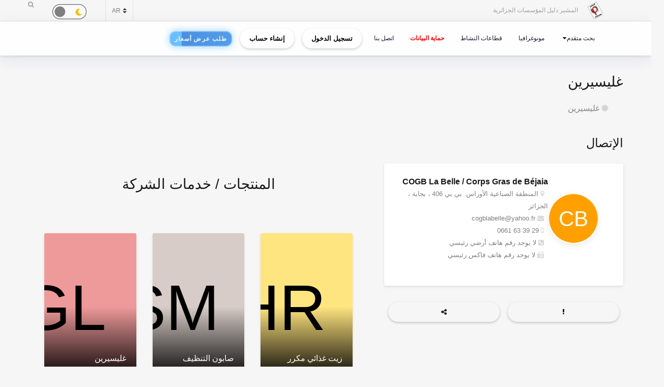

--- FILE ---
content_type: text/html; charset=UTF-8
request_url: https://elmouchir.caci.dz/ar/produit/28965
body_size: 15504
content:
<!DOCTYPE html> <html lang="ar"> <head>
<link rel="dns-prefetch" href="//elmouchir.caci.dz">
<link rel="dns-prefetch" href="//ajax.googleapis.com">
<link rel="dns-prefetch" href="//www.google.com">
<link rel="dns-prefetch" href="//maxcdn.bootstrapcdn.com">
<link rel="dns-prefetch" href="//www.googletagmanager.com">
<link rel="dns-prefetch" href="//eu.ui-avatars.com">
<link rel="dns-prefetch" href="//twitter.com">
<link rel="dns-prefetch" href="//www.facebook.com">
<link rel="dns-prefetch" href="//www.reddit.com">
<link rel="dns-prefetch" href="//www.linkedin.com">
<link rel="dns-prefetch" href="//wa.me">
<link rel="dns-prefetch" href="//telegram.me">
<link rel="dns-prefetch" href="//www.w3.org">
<link rel="dns-prefetch" href="//cdn.jsdelivr.net"> <meta charset="UTF-8"> <meta name="viewport" content="width=device-width, initial-scale=1, shrink-to-fit=no"> <div id="myOverlay" class="overlay" style=" display: none;"> <span class="closebtn" onclick="closeSearch()" title="Close Overlay">×</span> <div class="overlay-content"> <form action="https://elmouchir.caci.dz/ar/toutesentreprises" method="GET"> <input type="text" placeholder="بحث ..."  id="entreprise_search" name="entreprise_search"> <button type="submit"><i class="fa fa-search"></i></button> </form> </div> </div> <meta name="author" content="Annuaire des Entreprises Algériennes El Mouchir Chambre Algérienne de Commerce et d'Industrie"> <meta name="csrf-token" content="0Tgl4XLgFqCxjKyhQRaUTclRmkKd5RhN5pTMhwav"> <title>غليسيرين - Annuaire des Entreprises Algériennes El Mouchir</title> <meta name="description" content="غليسيرين"> <meta name="keywords" content="Annuaire des entreprises Algériennes Sociétés, Elmouchir, Algeria, El mouchir, Phonebook Directory, BTOC, BTOB Professionnels, دليل المؤسسات الجزائرية ,  الغرفة الجزائرية للتجارة و الصناعة , Chambre Algérienne de Commerce et d'Industrie dz "> <meta name="description" content="Elmouchir : trouvez plus que des coordonnées avec l&#39;annuaire des professionnels"> <link href="https://elmouchir.caci.dz/css/all2.css" rel="stylesheet"> <link rel="shortcut icon" href="https://elmouchir.caci.dz/assets/media/logos/favicon.ico" /> <link rel="stylesheet" href="https://elmouchir.caci.dz/assets/front/assets/css/style-rtl.css"> <style> .loader{background:rgba(0,0,0,.8);width:100%;height:100%;top:0;left:0;position:fixed;display:block;z-index:99}.loader img{position:absolute;top:40%;left:45%;z-index:100}.hide{display:none}.select2-container--default .select2-selection--single .select2-selection__rendered{position:relative;line-height:1.5}.select2-container .select2-selection--single{padding:.3625rem 1.5rem .3625rem .75rem}.select2-container--default .select2-selection--single .select2-selection__arrow b{top:90%!important}.select2-container--default .select2-selection--multiple .select2-selection__rendered{padding:.37rem 1rem;line-height:1.5;box-sizing:border-box;list-style:none;margin:0;padding:0 5px;width:100%}.select2-container .select2-selection--multiple,.select2-container .select2-selection--single{height:auto!important;cursor:pointer;margin-top:.5rem!important}#myBtn{background-color:#000;border:0;border-radius:50%;color:#fff;cursor:pointer;font-size:16px;line-height:48px;width:48px;float:right;margin-right:20px}.star{font-size:25px;color:gold}
   body,body *{--main-color:#0194fe;--second-color:#0194fe;--third-color:#0194fe;--main-background:#f7f7f7;--second-background:#fff;--main-font-color:#232323;--second-font-color:#555;--third-font-color:#888;--another-color-1:#0194fe;--another-color-2:#0194fe;--border-color:#f1f1f1;--scrollbar-color:#ddd}
   .scrollbar2::-webkit-scrollbar{background-color:#fff;width:16px}.scrollbar2::-webkit-scrollbar-track{background-color:#fff}.scrollbar2::-webkit-scrollbar-track:hover{background-color:#f4f4f4}.scrollbar2::-webkit-scrollbar-thumb{background-color:#babac0;border-radius:16px;border:5px solid #fff}.scrollbar2::-webkit-scrollbar-thumb:hover{background-color:#a0a0a5;border:4px solid #f4f4f4}.scrollbar2::-webkit-scrollbar-button{display:none}.scrollbar2{min-width:150px;overflow-y:scroll}.scrollba3{overflow:hidden}.scrollbar3{overflow-y:scroll}.scrollbar3::-webkit-scrollbar{width:7.5px}.scrollbar3::-webkit-scrollbar-track{background:#fff}.scrollbar3::-webkit-scrollbar-thumb{background:#7f7f7f;border-right:1px solid #fff}.back-to-top{position:fixed;bottom:25px;right:25px;display:none}
   
   dd,dd p,dd p span{-webkit-user-select:text;-khtml-user-select:text;-moz-user-select:text;-o-user-select:text;user-select:text}
   input{-webkit-user-select:text;-khtml-user-select:text;-moz-user-select:text;-o-user-select:text;user-select:text}
   textarea{-webkit-user-select:text;-khtml-user-select:text;-moz-user-select:text;-o-user-select:text;user-select:text}
   .navbar-login{min-width:305px;padding:10px 10px 0}.navbar-login-session{padding:0 10px}.icon-size{font-size:77px}.select2-disabled .select2-result-label{cursor:default!important}.dark .jsFind{color:#fff!important}.dark .checkbox{opacity:0}.dark .fa-moon{color:#f1c40f}.dark .fa-sun{color:#f39c12}.dark .label{background-color:#fafafa;border-radius:50px;border:1px solid gray;cursor:pointer;display:flex;align-items:center;justify-content:space-between;padding:5px;position:relative;height:20px;width:45px;transform:scale(1.5)}.dark .label .round{background-color:gray;border-radius:50%;position:absolute;top:2px;left:2px;height:14px;width:14px;transform:translatex(0);transition:transform .2s linear}.dark .checkbox:checked+.label .round{transform:translateX(24px)}.dark .mode-headline{margin-top:1rem;padding:.5rem;font-size:2rem}.dark .mode-text{font-family:"Lateef",cursive;font-size:1.6rem}.dark label:not(.custom-control-label){font-size:.575rem;font-weight:600}.navbar-dark:not(.kt-wizard-v1__form){color:#fff!important}.navbar-dark .ts-hero-slider-control .owl-prev,.ts-hero-slider-control .owl-next{color:#000}.navbar-dark,.navbar-dark .list-group-item{background-color:#000}.navbar-dark #ts-footer{background-color:#000;color:#fff!important}.navbar-dark .card-header,.navbar-dark .ts-box{background-color:#000!important}.navbar-dark #ts-footer a,.navbar-dark #ts-footer address,.navbar-dark #ts-footer p,.navbar-dark .nav-tabs .nav-link.active,.navbar-dark a,.navbar-dark dd{color:#fff}.navbar-dark .btn-light,.navbar-dark .ts-description-lists,.navbar-dark .ts-description-lists dd{color:#000!important}.navbar-dark .ts-text-color-light{color:#fff!important}.navbar-dark .owl-carousel .owl-dots .owl-dot span{background-color:#fff}.navbar-dark .kt-wizard-v1__form label,.navbar-dark .kt-wizard-v2__content label,.navbar-dark .ts-feature,.navbar-dark .ts-feature h4{color:#000!important}.navbar-dark .btn-outline-primary{color:#fff!important;background-color:#000!important}.navbar-dark .leaflet-bar a{background-color:#343a40;color:#fff}.navbar-dark .navigation .custom-select{color:rgba(14,12,12,.5)}.navbar-dark .custom-checkbox .custom-control-label{color:#fff}.navbar-dark #agencies-list p,.navbar-dark .ts-feature p,.navbar-dark .ts-text-color-light{color:rgba(0,0,0,.5)!important}
   .navbar-dark #agencies-list .btn-link{font-weight:400;color:#5867dd;text-decoration:none}.navbar-dark .kt-wizard-v1__form a,.navbar-dark .kt-wizard-v1__form h4{color:#191919}.navbar-dark .select2-container{color:#000!important}.navbar-dark #activite_selectionne,.navbar-dark .custom-control-label,.navbar-dark .kt-wizard-v1__form .select2-results__option,.navbar-dark .kt-wizard-v1__review,.navbar-dark .kt-wizard-v1__review p{color:#212529!important}.navbar-dark .sac-popup.sac-popup-visible{background-color:#000!important}.navbar-dark .custom-control-label a{color:#5867dd!important}.navbar-dark [class*=border-]{border-color:#ebedf2!important}.navbar-dark .alert h5,.navbar-dark .alert i,.navbar-dark .alert-danger h5,.navbar-dark .alert-danger i{color:#fafafa}.navbar-dark #agencies .btn,.navbar-dark .kt-wizard-v1__review .kt-wizard-v1__review-title,.navbar-dark .margB20,.navbar-dark .ts-bg-light a{color:#212529!important}.navbar-dark p{color:#fafafa!important}.navbar-dark #name_profil,.navbar-dark #name_profil h6{color:#fff!important}
   .navbar-dark .div_black{background-color:#000;color:#fff!important}.navbar-dark img{filter:brightness(.8) contrast(1.2)!important}.navbar-dark svg.icon path{fill:#efefef!important}.navbar-dark #language option,.navbar-dark .card,.navbar-dark .custom-select option{background-color:#212529!important;color:#efefef!important}.navbar-dark .ts-bg-light{background-color:#f6f6f6!important;color:#212529!important}.navbar-dark .ts-company-contact,.navbar-dark .ts-person{color:#212529!important}
   .navbar-dark .ts-person dd,.navbar-dark .ts-person dd a,.navbar-dark .ts-person dl{color:#f6f6f6!important}.navbar-dark #description,.navbar-dark .ts-item__info{color:#efefef!important}.navbar-dark .modal-body p,.navbar-dark .ts-item__info2{color:#212529!important}.navbar-dark .img-fluid{background-color:#dbdbdb!important}.navbar-dark .ts-description-lists a{color:#000!important}.navbar-dark .ts-description-lists a:hover{color:#0056b3!important;text-decoration:underline!important}.navbar-dark .kt-sc__bottom .nav-item a,.navbar-dark .ts-quick-info h6{color:#6c757d!important}.navbar-dark .modal-header{background-color:#efefef!important;color:#212529!important}.navbar-dark .modal-footer,.navbar-dark a.ts-zoom.popup-image{color:#212529!important}.navbar-dark .kt-widget24__change,.navbar-dark .kt-widget24__number,.navbar-dark .kt-widget24__title,.navbar-dark .kt-widget__subhead a,.navbar-dark .kt-widget__title,.navbar-dark .kt-widget__username,.navbar-dark .kt-widget__value{color:#efefef!important}.navbar-dark .kt-container{background-color:#212529!important;color:#efefef!important}.kt-wizard-v1 .kt-wizard-v1__nav .kt-wizard-v1__nav-items .kt-wizard-v1__nav-item[data-ktwizard-state=current] .kt-wizard-v1__nav-body .kt-wizard-v1__nav-icon,.kt-wizard-v1 .kt-wizard-v1__nav .kt-wizard-v1__nav-items .kt-wizard-v1__nav-item[data-ktwizard-state=current] .kt-wizard-v1__nav-body .kt-wizard-v1__nav-label,.navbar-dark .kt-subheader__title,.navbar-dark .kt-wizard-v1 .kt-wizard-v1__nav .kt-wizard-v1__nav-items .kt-wizard-v1__nav-item[data-ktwizard-state=done] .kt-wizard-v1__nav-body .kt-wizard-v1__nav-icon,.navbar-dark .kt-wizard-v1 .kt-wizard-v1__nav .kt-wizard-v1__nav-items .kt-wizard-v1__nav-item[data-ktwizard-state=done] .kt-wizard-v1__nav-body .kt-wizard-v1__nav-label{color:#efefef!important}.navbar-dark .alert-danger{color:#fafafa;background-color:#212529;border-color:#f8f9fa}.navbar-dark .kt-portlet__head-title,.navbar-dark .kt-section__title{color:#fafafa!important}.navbar-dark .kt-widget19__labels{color:#212529!important}.navbar-dark .kt-widget__label,.navbar-dark .kt-widget__section,.navbar-dark td,.navbar-dark th{color:#fafafa!important}.navbar-dark .kt-portlet{background-color:#343a40!important;color:#efefef!important}.unite_filiale span{background-color:#28a745!important}.filiale span{background-color:#dc3545!important}.unite span{background-color:#ffc107!important}.groupe_dG span{background-color:#17a2b8!important}.groupe span{background-color:#007bff!important}.dG span{background-color:#6610f2!important}.navbar-dark #faqHeading1 .card-title,.navbar-dark #faqHeading2 .card-title{background-color:#000!important;color:#fff!important}@media (max-width:768px){.kt-wizard-v1 .kt-wizard-v1__wrapper{padding:0!important}}.hover_drop_down.input-group-btn ul.dropdown-menu{margin-top:0}.hover_drop_down.btn-group ul.dropdown-menu{margin-top:2px}.hover_drop_down:hover ul.dropdown-menu{display:block}@media (max-width:600px){.ts-hero-slider .ts-slide-description,.ts-hero-slider .ts-slide-description h2,.ts-hero-slider .ts-slide-description h3,.ts-hero-slider .ts-slide-description h4{font-weight:200!important;font-size:1rem!important}}
   #ts-footer {
    margin-top: 0rem;
}
.shepherd-text p{
  color: white !important;
}
@media (max-width: 900px){
  #ts-primary-navigation {
        font-size: .760rem !important;
        font-weight: 200 !important;
  }

  .display-1, .lead, .ts-item.ts-item__lg .card-img2 h4 {
    font-size: 0.8rem !important;
    color: white;
    font-weight: 1000 !important;
}
}
.ts-item.ts-item__lg .card-img2 {
    height: 10rem;
}
[data-bg-image] {
    background-position: 100%;
}



.display-1, .lead, .ts-item.ts-item__lg .card-img h4 {
    font-size:1rem;
}
.display-1, .lead, .ts-item.ts-item__lg .card-img2 h4 {
    font-size: 1.2rem;
}
#ts-main section:not(.ts-block) {
    margin-bottom: 1rem;
}

    

 
  </style> <style>  </style> <style>  </style> <style> 
#ts-primary-navigation {
    background: rgba(255, 255, 255, 0.85);
    backdrop-filter: blur(12px) saturate(180%);
    -webkit-backdrop-filter: blur(12px) saturate(180%);
    box-shadow: 0 8px 32px rgba(31, 38, 135, 0.08);
    border-bottom: 1px solid rgba(255, 255, 255, 0.4);
    padding: 12px 0;
    transition: all 0.4s cubic-bezier(0.16, 1, 0.3, 1);
}


.navbar-floating {
    transform: translateY(-100%);
    animation: floatDown 0.6s cubic-bezier(0.16, 1, 0.3, 1) forwards;
}


.navbar-toggler img {
    transition: all 0.4s cubic-bezier(0.16, 1, 0.3, 1);
    filter: drop-shadow(0 4px 6px rgba(0, 0, 0, 0.08));
}

.navbar-toggler:hover img {
    transform: scale(1.02) translateY(-2px);
    filter: drop-shadow(0 8px 12px rgba(0, 0, 0, 0.12));
}


.navbar-nav .nav-link {
    color: #0f172a !important;
    font-weight: 500;
    padding: 8px 16px;
    margin: 0 4px;
    border-radius: 12px;
    transition: all 0.3s cubic-bezier(0.16, 1, 0.3, 1);
    position: relative;
    z-index: 1;
}

.navbar-nav .nav-link::before {
    content: '';
    position: absolute;
    inset: 0;
    border-radius: 12px;
    padding: 2px;
    background: linear-gradient(135deg, #6366f1, #8b5cf6, #d946ef);
    -webkit-mask: linear-gradient(#fff 0 0) content-box, linear-gradient(#fff 0 0);
    mask: linear-gradient(#fff 0 0) content-box, linear-gradient(#fff 0 0);
    -webkit-mask-composite: xor;
    mask-composite: exclude;
    opacity: 0;
    transition: opacity 0.4s ease;
}

.navbar-nav .nav-link:hover::before {
    opacity: 1;
}

.navbar-nav .nav-link:hover {
    color: #000 !important;
    background: rgba(255, 255, 255, 0.9);
    transform: translateY(-1px);
}


.dropdown-menu {
    background: rgba(255, 255, 255, 0.95);
    backdrop-filter: blur(12px) saturate(180%);
    -webkit-backdrop-filter: blur(12px) saturate(180%);
    border: 1px solid rgba(255, 255, 255, 0.4);
    border-radius: 16px;
    box-shadow: 
        0 4px 6px -1px rgba(0, 0, 0, 0.1),
        0 2px 4px -1px rgba(0, 0, 0, 0.06),
        inset 0 0 20px rgba(255, 255, 255, 0.5);
    animation: dropdownFade 0.4s cubic-bezier(0.16, 1, 0.3, 1);
}

.list-group-item {
    background: transparent;
    transition: all 0.3s cubic-bezier(0.16, 1, 0.3, 1);
    border-radius: 10px;
    margin: 4px;
    border: none;
    position: relative;
}

.list-group-item:hover {
    background: linear-gradient(135deg, rgba(255,255,255,0.8), rgba(255,255,255,0.4));
    transform: translateX(4px);
    box-shadow: 0 2px 8px rgba(0, 0, 0, 0.04);
}


.btn-outline-dark {
    background: linear-gradient(135deg, rgba(255,255,255,0.9), rgba(255,255,255,0.8));
    border: 1px solid rgba(0, 0, 0, 0.08);
    border-radius: 12px;
    padding: 8px 20px;
    transition: all 0.4s cubic-bezier(0.16, 1, 0.3, 1);
    font-weight: 500;
    position: relative;
    overflow: hidden;
    color: black !important;
}

.btn-outline-dark::before {
    content: '';
    position: absolute;
    top: 0;
    left: 0;
    width: 100%;
    height: 100%;
   
    opacity: 0;
    transition: opacity 0.4s ease;
    color: white !important;
}

.btn-outline-dark:hover {
    transform: translateY(-2px);
    box-shadow: 0 8px 16px rgba(0, 0, 0, 0.08);
    border-color: transparent;
    color: white !important;
}

.btn-outline-dark:hover::before {
    opacity: 1;
}


.ts-circle {
    border-radius: 50%;
    box-shadow: 0 4px 12px rgba(0, 0, 0, 0.08);
    border: 2px solid rgba(255, 255, 255, 0.9);
    transition: all 0.4s cubic-bezier(0.16, 1, 0.3, 1);
}

.ts-description-lists {
    background: linear-gradient(135deg, rgba(255,255,255,0.9), rgba(255,255,255,0.8));
    border-radius: 14px;
    padding: 6px 12px;
    transition: all 0.3s cubic-bezier(0.16, 1, 0.3, 1);
}

.ts-description-lists:hover {
    transform: translateY(-2px);
    box-shadow: 0 8px 16px rgba(0, 0, 0, 0.08);
    background: linear-gradient(135deg, rgba(255,255,255,0.95), rgba(255,255,255,0.85));
}


@keyframes  dropdownFade {
    from {
        opacity: 0;
        transform: translateY(-8px) scale(0.98);
    }
    to {
        opacity: 1;
        transform: translateY(0) scale(1);
    }
}

@keyframes  floatDown {
    to {
        transform: translateY(0);
    }
}


@media (max-width: 768px) {
    #ts-primary-navigation {
        background: rgba(255, 255, 255, 0.95);
    }
    
    .navbar-collapse {
        background: rgba(255, 255, 255, 0.95);
        backdrop-filter: blur(12px) saturate(180%);
        -webkit-backdrop-filter: blur(12px) saturate(180%);
        border-radius: 16px;
        padding: 16px;
        margin-top: 12px;
        box-shadow: 0 8px 32px rgba(31, 38, 135, 0.08);
    }
}


.dropdown-menu::-webkit-scrollbar {
    width: 6px;
}

.dropdown-menu::-webkit-scrollbar-track {
    background: rgba(255, 255, 255, 0.4);
    border-radius: 8px;
}

.dropdown-menu::-webkit-scrollbar-thumb {
    background: linear-gradient(135deg, #6366f1, #8b5cf6, #d946ef);
    border-radius: 8px;
}

.navbar-dark .navbar-nav .nav-link.active {
    color: #fff !important;
}
.navbar-dark .navbar-nav .nav-link {
    color: #fff !important;
    background: #171717 !important;;
}
.btn-outline-dark {
    color: black !important;
}
.btn-outline-dark:hover {
    color: white !important;

}
.btn-outline-dark::before { 
    color: white !important;
}


.btn {
    display: inline-block;
    padding: 0.5rem 1rem;
    font-size: 0.8rem;
    font-weight: bold;
    text-align: center;
    text-decoration: none;
    border: 2px solid transparent;
    border-radius: 50px; 
    transition: all 0.3s ease-in-out;
    position: relative;
    overflow: hidden;
    cursor: pointer;
    background-color: transparent;
    color: black;
    box-shadow: 0 2px 5px rgba(0, 0, 0, 0.2);
}



.btn:hover {
    color: #28a745 !important;
    background-color: #000 ;
    transform: scale(1.05);
    box-shadow: 0 4px 15px rgba(0, 0, 0, 0.3);

}
.animated-button {
    font-size: 0.8rem;
    padding: 0.5rem 1rem;
    color: #fff !important;
    background: linear-gradient(90deg, #4a90e2, #6bc1ff); 
    background-size: 300% 300%;
    border: 2px solid rgba(255, 255, 255, 0.2);
    border-radius: 12px;
    text-transform: uppercase;
    letter-spacing: 1px;
    position: relative;
    cursor: pointer;
    overflow: hidden;
    transition: all 0.3s ease-in-out;
    animation: glow 2s infinite alternate, pulse 3s infinite ease-in-out, shimmer 4s infinite;
}


@keyframes  glow {
    0% {
        box-shadow: 0 0 5px rgba(74, 144, 226, 0.3); 
    }
    100% {
        box-shadow: 0 0 15px rgba(107, 193, 255, 0.7); 
    }
}

@keyframes  pulse {
    0% {
        transform: scale(1);
    }
    100% {
        transform: scale(1.02);
    }
}

@keyframes  shimmer {
    0% {
        background-position: -100%;
    }
    100% {
        background-position: 200%;
    }
}

.animated-button:hover {
    color: #fff !important;
    transform: scale(1.05) translateY(-2px);
    border-color: rgba(255, 255, 255, 0.8);
    background: linear-gradient(90deg, #4a90e2, #6bc1ff, #4a90e2); 
    background-size: 400% 400%;
    transition: 0.2s ease-out;
    animation: neon-border 1s infinite alternate, hover-glow 0.5s ease-in-out;
}

@keyframes  neon-border {
    0% {
        border-color: rgba(255, 255, 255, 0.4);
    }
    100% {
        border-color: rgba(255, 255, 255, 0.8); 
    }
}

@keyframes  hover-glow {
    0% {
        box-shadow: 0 0 10px rgba(74, 144, 226, 0.5); 
    }
    100% {
        box-shadow: 0 0 15px rgba(107, 193, 255, 0.8); 
    }
}


.animated-button::before {
    content: "";
    position: absolute;
    top: -100%;
    left: -100%;
    width: 200%;
    height: 200%;
    background: radial-gradient(circle, rgba(255, 255, 255, 0.2) 10%, transparent 50%);
    transition: 0.3s;
    opacity: 0;
}

.animated-button:hover::before {
    opacity: 0.8; 
    transform: scale(1.3); 
}

.btn-xs {
    padding: 0.25rem 0.5rem;
    font-size: 0.75rem;
} </style> <style> @media (min-width: 1200px) {
                .container {
                    max-width: 1200px;
                }
            }
 
 #ts-primary-navigation {
  font-size: .775rem;
  font-weight: 400;
} </style> <script src="http://ajax.googleapis.com/ajax/libs/jquery/1.9.1/jquery.js"></script> <script src='https://www.google.com/recaptcha/api.js'></script> <link rel="stylesheet" href="https://maxcdn.bootstrapcdn.com/font-awesome/4.5.0/css/font-awesome.min.css"> <link href="https://elmouchir.caci.dz/assets/vendors/general/sweetalert2/dist/sweetalert2.css" rel="stylesheet" type="text/css" /> <style> dd{font-size:13px}.modal-title{font-weight:900}.modal-content{border-radius:13px}.modal-body{color:#3b3b3b}.img-thumbnail{border-radius:33px;width:61px;height:61px}.fab2:before{position:relative;top:13px}.smd{width:200px;font-size:small;text-align:center}.modal-footer{display:block}.ur{border:none;background-color:#e6e2e2;border-bottom-left-radius:4px;border-top-left-radius:4px}.cpy{border:none;background-color:#e6e2e2;border-bottom-right-radius:4px;border-top-right-radius:4px;cursor:pointer}button.focus,button:focus{outline:0;box-shadow:none!important}.ur.focus,.ur:focus{outline:0;box-shadow:none!important}.message{font-size:11px;color:#ee5535} </style>  <script async src="https://www.googletagmanager.com/gtag/js?id=G-5NFLEHW6GD"></script> <script> window.dataLayer = window.dataLayer || [];
  function gtag(){dataLayer.push(arguments);}
  gtag('js', new Date());

  gtag('config', 'G-5NFLEHW6GD'); </script> </head>   <meta name="google-site-verification" content="d98fNnz7H_8GD9v_vwV4AcDIcAwQsOFnINfbPiGY1VU" /> <body>  <div class="ts-page-wrapper ts-homepage  " id="page-top">  <header id="ts-header" class="fixed-top">  <nav id="ts-secondary-navigation" class="navbar p-0"> <div class="container justify-content-end justify-content-sm-between">  <div class="navbar-nav d-none d-sm-block">  <span class="mr-4"> <a 
                   href="https://elmouchir.caci.dz/ar"> <img src="https://elmouchir.caci.dz/assets/front/assets/img/logo.png" class="ml-3 mr-3" style="width: 30px;" alt="المشير دليل المؤسسات الجزائرية"> </a> المشير دليل المؤسسات الجزائرية </span> </div>  <div class="navbar-nav flex-row">    <select class="custom-select bg-transparent ts-text-small border-left border-right" id="language" name="language"> <option value="fr" >FR</option> <option value="en" >EN</option> <option value="ar" selected>AR</option> </select> <div class="dark ml-5 mr-5 mt-1" style="font-size: .3rem;"> <input type="checkbox" class="checkbox " style='height: 1px; width:0px;'    id="mode"> <label for="mode" class="label"> <i class="fas fa-moon" title="moon"></i> <i class="fas fa-sun" title="sun"></i> <div class="round"></div> </label> </div> <span id="openBtnSearch" onclick="openSearch()"> <i class="fa fa-search"></i> </span> </div>  </div>  </nav>    <nav id="ts-primary-navigation" class="navbar navbar-expand-md navbar-light"> <div class="container">  <a class="navbar-toggler" href="https://elmouchir.caci.dz/ar" style="border: none"> <img src="https://elmouchir.caci.dz/assets/front/assets/img/logo.png"  style="width: 30px;"  class="ml-2 mr-2" alt="img"> <small style="font-size: 12px"> Annuaire des entreprises Algériennes</small> </a>  <button class="navbar-toggler" type="button" data-toggle="collapse" data-target="#navbarPrimary" aria-controls="navbarPrimary" aria-expanded="false" aria-label="Toggle navigation"> <span class="navbar-toggler-icon"></span> </button>  <div class="collapse navbar-collapse" id="navbarPrimary">  <ul class="navbar-nav">  <li class="nav-item ">  </li>   <li class="nav-item ts-has-child" >  <a class="nav-link" href="#" id='recherche_link' > بحث متقدم</a>  <ul class="ts-child">  <li class="nav-item"> <a href="https://elmouchir.caci.dz/ar/toutesentreprises" class="nav-link">البحث عن الشركات</a> </li> <li class="nav-item" style='display:none'> <a href="https://elmouchir.caci.dz/ar/recharechmap" class="nav-link">البحث عن طريق الخريطة</a> </li> <li class="nav-item"> <a href="https://elmouchir.caci.dz/ar/tousproduit" class="nav-link">البحث عن المنتجات</a> </li> <li class="nav-item"> <a href="https://elmouchir.caci.dz/ar/touscontacts" class="nav-link">البحث عن موظفي الشركات</a> </li> </ul>  </li>   <li class="nav-item"> <a class="nav-link" href="https://elmouchir.caci.dz/ar/monographieswilaya" id='monographieswilaya_link' >مونوغرافيا</a> </li> <li class="nav-item"> <a class="nav-link" href="https://elmouchir.caci.dz/ar/toussecteurs"    id='toussecteurs_link'>قطاعات النشاط</a> </li> <li class="nav-item"> <a class="nav-link" href="https://elmouchir.caci.dz/ar/privacy-policy" style="color: red !important ; font-weight: bold;"   id='protectiondonnees_link'> حماية البيانات </a> </li>     <li class="nav-item"> <a class="nav-link mr-2" href="https://elmouchir.caci.dz/ar/contact" id='contact_link'>اتصل بنا</a> </li>  </ul>   <ul class="navbar-nav ml-auto" style="padding-right: 0px;"> <li class="nav-item"> <a class=" btn btn-sm btn-outline-dark ml-2 mr-2" href="https://elmouchir.caci.dz/ar/login">تسجيل الدخول</a> </li> <li class="nav-item"> <a class="btn btn-sm btn-outline-dark ml-2 mr-2" href="https://elmouchir.caci.dz/ar/login#register">إنشاء حساب</a> </li> <li class="nav-item"> <a class="btn btn-xs btn-sm btn-outline-dark ml-2 mr-2 animated-button" href="https://elmouchir.caci.dz/ar/demande_devis"> <span class="btn-content">طلب عرض أسعار</span> </a> </li> </ul>  </div>  </div>  </nav> <style> @media (min-width: 1200px) {
                .container {
                    max-width: 1200px;
                }
            } </style>   <div id="loader"> <img class="hide" id="img_lod" src="https://elmouchir.caci.dz/assets/front/assets/img/loader-128x/Preloader_3.gif" loading="lazy"> <div> </header> <main id="ts-main" class="pt-5"> <section id="page-title" style="padding-top:6rem;"   dir='rtl' style="text-align: right"  > <div class="container"> <div class="d-block d-sm-flex justify-content-between">  <div class="ts-title mb-0"> <h2> غليسيرين </h2> <h5 class="ts-opacity__90"> <i class="fa fa-certificate ts-opacity__30 mr-2"></i> <a   > غليسيرين </a> </h5> </div>  </div> </div> </section>  <section id="content"   dir='rtl' style="text-align: right"  > <div class="container"> <div class="row flex-wrap-reverse">  <div class="col-md-5 col-lg-5">  <section class="contact-the-agent"> <h3>الإتصال</h3> <div class="ts-box"> <div class="row">  <div class="col-md-12"> <div class="ts-center__vertical mb-4">  <a href="https://elmouchir.caci.dz/ar/entreprise/4889/cogb-la-belle-corps-gras-de-bjaia" class="ts-circle p-5 mr-4 ts-shadow__sm"
                                                                                                  data-bg-image="https://eu.ui-avatars.com/api/?format=svg&amp;background=random&amp;size=250&amp;rounded=true&amp;name=COGB+La+Belle+%2F+Corps+Gras+de+B%C3%A9jaia"
                                                                                                   ></a>  <figure class="mb-0"> <h5 class="mb-0"> COGB La Belle / Corps Gras de Béjaia </h5> <p class="mb-0" style="font-size: 13px;"> <i class="fa fa-map-marker ts-opacity__30 mr-2"></i> المنطقة الصناعية الأوراس. بي بي 406 ، بجاية ، الجزائر </p> <p class="mb-0" style="font-size: 13px;"> <i class="fa fa-envelope ts-opacity__30 mr-2"></i> cogblabelle@yahoo.fr </p> <p class="mb-0" style="font-size: 13px;"> <i class="fa fa-mobile ts-opacity__30 mr-2"></i> <span dir='ltr'> 0661 63 39 29</span> </p> <p class="mb-0" style="font-size: 13px;"> <i class="fa fa-phone-square ts-opacity__30 mr-2"></i> لا يوجد رقم هاتف أرضي رئيسي </p> <p class="mb-0" style="font-size: 13px;"> <i class="fa fa-fax ts-opacity__30 mr-2"></i> لا يوجد رقم هاتف فاكس رئيسي </p> </figure> </div> </div>  </div>  </div>  </section>  <section id="actions"> <div class="d-flex justify-content-between"> <a   data-toggle="modal" data-target="#exampleModal2" class="btn btn-light mr-2 ml-2 w-100"  title="الإبلاغ عن خطأ"
                                    > <i class="fa fa-exclamation" data-toggle="tooltip" data-placement="top" title="الإبلاغ عن خطأ"></i> </a> <a 
                                        data-toggle="modal" data-target="#exampleModal"
                                        class="btn btn-light mr-2 ml-2 w-100"  title="المشاركة"> <i class="fa fa-share-alt" data-toggle="tooltip" data-placement="top" title="المشاركة"></i> </a> </div> <div class="modal fade" id="exampleModal" tabindex="-1" role="dialog" aria-labelledby="exampleModalLabel" aria-hidden="true"> <div class="modal-dialog" role="document"> <div class="modal-content col-12"> <div class="modal-header"> <h5 class="modal-title">المشاركة</h5> <button type="button" class="close" data-dismiss="modal" aria-label="Close" dir="ltr"> <span aria-hidden="true">&times;</span> </button> </div> <div class="modal-body"> <div class="icon-container1 d-flex"> <a class="smd" href="https://twitter.com/intent/tweet?text=COGB+La+Belle+%2F+Corps+Gras+de+B%C3%A9jaia&amp;url=https://elmouchir.caci.dz/ar/produit/28965"  target="_blank"> <i class=" img-thumbnail fab fab2 fa-twitter fa-2x" style="color:#4c6ef5;background-color: aliceblue"></i> <p>تويتر</p> </a> <a class="smd" href="https://www.facebook.com/sharer/sharer.php?u=https://elmouchir.caci.dz/ar/produit/28965"  target="_blank"> <i class="img-thumbnail fab  fab2 fa-facebook fa-2x" style="color: #3b5998;background-color: #eceff5;"></i> <p>الفيسبوك</p> </a> <a class="smd" href="https://www.reddit.com/submit?title=COGB+La+Belle+%2F+Corps+Gras+de+B%C3%A9jaia&amp;url=https://elmouchir.caci.dz/ar/produit/28965"  target="_blank"> <i class="img-thumbnail fab fab2 fa-reddit-alien fa-2x" style="color: #FF5700;background-color: #fdd9ce;"></i> <p>رديت</p> </a> <a class="smd" href="https://www.linkedin.com/sharing/share-offsite?mini=true&amp;url=https://elmouchir.caci.dz/ar/produit/28965&amp;title=COGB+La+Belle+%2F+Corps+Gras+de+B%C3%A9jaia&amp;summary="  target="_blank"> <i class="img-thumbnail fab  fab2 fa-linkedin fa-2x " style="color: #738ADB;background-color: #d8d8d8;"></i> <p>لينكد إن</p> </a> </div> <div class="icon-container2 d-flex"> <a class="smd" href="https://wa.me/?text=https://elmouchir.caci.dz/ar/produit/28965"  target="_blank" > <i class="img-thumbnail fab fab2 fa-whatsapp fa-2x" style="color: #25D366;background-color: #cef5dc;"></i> <p>Whatsapp</p> </a> <a class="smd" href="https://telegram.me/share/url?url=https://elmouchir.caci.dz/ar/produit/28965&amp;text=COGB+La+Belle+%2F+Corps+Gras+de+B%C3%A9jaia"  target="_blank"> <i class="img-thumbnail fab fab2 fa-telegram fa-2x" style="color: #4c6ef5;background-color: aliceblue"></i> <p>Telegram</p> </a> </div> <div class="row justify-content-md-center"> <div class="col-8  ml-5 mr-5" > <?xml version="1.0" encoding="UTF-8"?> <svg xmlns="http://www.w3.org/2000/svg" version="1.1" width="100" height="100" viewBox="0 0 100 100"><rect x="0" y="0" width="100" height="100" fill="#ffffff"/><g transform="scale(3.448)"><g transform="translate(0,0)"><path fill-rule="evenodd" d="M8 0L8 1L9 1L9 2L8 2L8 5L9 5L9 4L11 4L11 5L10 5L10 10L9 10L9 11L8 11L8 10L6 10L6 11L8 11L8 12L6 12L6 13L4 13L4 12L5 12L5 10L4 10L4 8L0 8L0 10L1 10L1 12L0 12L0 16L1 16L1 17L2 17L2 19L5 19L5 18L3 18L3 17L2 17L2 16L4 16L4 17L7 17L7 18L6 18L6 19L7 19L7 20L6 20L6 21L8 21L8 22L9 22L9 21L8 21L8 20L9 20L9 19L10 19L10 17L9 17L9 16L12 16L12 17L13 17L13 19L14 19L14 20L15 20L15 21L14 21L14 22L15 22L15 21L16 21L16 22L17 22L17 21L19 21L19 20L20 20L20 22L19 22L19 24L17 24L17 23L11 23L11 21L10 21L10 23L9 23L9 25L8 25L8 29L9 29L9 25L10 25L10 26L12 26L12 28L11 28L11 29L12 29L12 28L14 28L14 27L15 27L15 28L16 28L16 29L17 29L17 28L16 28L16 27L19 27L19 28L18 28L18 29L22 29L22 28L26 28L26 27L27 27L27 29L28 29L28 27L29 27L29 24L26 24L26 22L27 22L27 23L28 23L28 22L29 22L29 21L27 21L27 18L28 18L28 15L29 15L29 13L27 13L27 12L25 12L25 9L27 9L27 8L24 8L24 9L22 9L22 8L21 8L21 5L20 5L20 2L19 2L19 1L20 1L20 0L17 0L17 1L18 1L18 2L19 2L19 5L18 5L18 3L15 3L15 2L14 2L14 0L12 0L12 1L11 1L11 0L10 0L10 1L9 1L9 0ZM11 2L11 4L12 4L12 3L13 3L13 2ZM14 3L14 4L13 4L13 5L12 5L12 6L11 6L11 8L12 8L12 6L13 6L13 9L15 9L15 11L14 11L14 10L13 10L13 11L11 11L11 13L9 13L9 15L8 15L8 13L6 13L6 14L7 14L7 15L5 15L5 14L4 14L4 13L3 13L3 12L4 12L4 10L3 10L3 9L2 9L2 10L3 10L3 11L2 11L2 13L1 13L1 16L2 16L2 13L3 13L3 14L4 14L4 16L7 16L7 17L8 17L8 18L7 18L7 19L8 19L8 18L9 18L9 17L8 17L8 16L9 16L9 15L11 15L11 13L12 13L12 12L13 12L13 11L14 11L14 15L13 15L13 14L12 14L12 16L14 16L14 15L16 15L16 14L15 14L15 12L19 12L19 13L17 13L17 14L19 14L19 13L20 13L20 14L21 14L21 15L20 15L20 16L19 16L19 15L17 15L17 16L15 16L15 17L16 17L16 18L17 18L17 19L18 19L18 18L19 18L19 19L20 19L20 20L24 20L24 18L25 18L25 20L26 20L26 18L25 18L25 17L24 17L24 18L23 18L23 16L22 16L22 13L23 13L23 14L24 14L24 16L26 16L26 17L27 17L27 15L26 15L26 13L25 13L25 12L21 12L21 10L22 10L22 11L24 11L24 10L22 10L22 9L21 9L21 8L20 8L20 9L21 9L21 10L19 10L19 9L18 9L18 10L17 10L17 11L16 11L16 9L15 9L15 8L17 8L17 7L18 7L18 8L19 8L19 7L20 7L20 6L19 6L19 7L18 7L18 5L15 5L15 3ZM8 6L8 7L9 7L9 6ZM14 6L14 8L15 8L15 6ZM16 6L16 7L17 7L17 6ZM6 8L6 9L7 9L7 8ZM8 8L8 9L9 9L9 8ZM28 8L28 10L26 10L26 11L28 11L28 12L29 12L29 11L28 11L28 10L29 10L29 8ZM11 9L11 10L12 10L12 9ZM19 11L19 12L20 12L20 11ZM7 15L7 16L8 16L8 15ZM18 16L18 17L19 17L19 16ZM20 16L20 18L21 18L21 19L23 19L23 18L21 18L21 17L22 17L22 16ZM0 18L0 19L1 19L1 18ZM11 19L11 20L12 20L12 19ZM1 20L1 21L2 21L2 20ZM3 20L3 21L4 21L4 20ZM21 21L21 24L24 24L24 21ZM22 22L22 23L23 23L23 22ZM10 23L10 25L11 25L11 23ZM12 24L12 26L13 26L13 27L14 27L14 26L13 26L13 25L15 25L15 24ZM19 24L19 25L17 25L17 26L20 26L20 27L23 27L23 25L22 25L22 26L21 26L21 25L20 25L20 24ZM25 24L25 25L26 25L26 26L24 26L24 27L26 27L26 26L27 26L27 27L28 27L28 25L26 25L26 24ZM15 26L15 27L16 27L16 26ZM0 0L0 7L7 7L7 0ZM1 1L1 6L6 6L6 1ZM2 2L2 5L5 5L5 2ZM22 0L22 7L29 7L29 0ZM23 1L23 6L28 6L28 1ZM24 2L24 5L27 5L27 2ZM0 22L0 29L7 29L7 22ZM1 23L1 28L6 28L6 23ZM2 24L2 27L5 27L5 24Z" fill="#000000"/></g></g></svg> </div> </div> </div> <div class="modal-footer"> <label style="font-weight: 600">رابط الصفحة <span class="message"></span></label><br /> <div class="row"> <input class="col-10 ur ml-2 mr-2" type="url" readonly  placeholder="" id="myInput" style="height: 40px;" value="https://elmouchir.caci.dz/ar/produit/28965"> <button class="cpy" onclick="myFunction()" data-clipboard-target="#myInput" id='btn_cpy'><i class="far fa-clone"></i></button> </div> </div> </div> </div> </div> <div class="modal fade" id="exampleModal2" tabindex="-1" role="dialog" aria-labelledby="ModalLabel" aria-hidden="true" > <div class="modal-dialog" role="document"> <div class="modal-content"> <div class="modal-header"> <h5 class="modal-title" id="ModalLabel">الإبلاغ عن خطأ</h5> <button type="button" class="close" data-dismiss="modal" aria-label="Close" dir="ltr"> <span aria-hidden="true">×</span> </button> </div> <form   method="POST" id="signaler_erreur"> <div class="modal-body"> <grammarly-extension style="position: absolute; top: 0px; left: 0px; pointer-events: none;"> <div data-grammarly-part="highlights" style="position: absolute; top: 0px; left: 0px;"> <div style="box-sizing: content-box; top: 1px; left: 1px; width: 0px; height: 0px; position: relative; pointer-events: none; overflow: hidden; border: 0px; border-radius: 0px; padding: 0px; margin: 0px;"> <div style="position: absolute; top: 0px; left: 0px;"> <div style="height: 815px; width: 1440px;"></div> <div style="position: absolute; top: 0px; left: 0px; height: 815px; width: 1440px;"></div> </div> </div> </div> <div data-grammarly-part="button" style="position: absolute; top: 0px; left: 0px;"> <div style="box-sizing: content-box; top: 1px; left: 1px; width: 0px; height: 0px; position: relative; pointer-events: none; overflow: hidden; border: 0px; border-radius: 0px; padding: 0px; margin: 0px;"> <div style="position: absolute; transform: translate(-100%, -100%); top: -14px; left: -22px; pointer-events: all;"> <div style="display: flex; flex-direction: row;"> <div class="_3-ITD"> <div class="_5WizN aN9_b _1QzSN"> <div class="_3YmQx"> <div title="Protected by Grammarly" class="_3QdKe">&nbsp;</div> </div> </div> </div> </div> </div> </div> </div> </grammarly-extension> <div class="form-group"> <label for="recipient_name" class="col-form-label">الاسم *:</label> <input type="text" class="form-control" id="recipient_name"  placeholder="ادخل اسمك هنا" name="recipient_name" required> </div> <div class="form-group"> <label for="recipient_name" class="col-form-label">البريد الالكتروني *:</label> <input type="email" class="form-control" id="recipient_email"  placeholder="بريدك الالكتروني"  name="recipient_email"  required> </div> <div class="form-group"> <label for="recipient_name" class="col-form-label">الهاتف *:</label> <input type="text" class="form-control" id="recipient_phone"  placeholder="ادخل هاتفك هنا" name="recipient_phone" required> </div> <div class="form-group"> <label for="recipient_subject" class="col-form-label">الموضوع *:</label> <input type="text" class="form-control" id="subject" name="subject"  placeholder="ادخل موضوعك هنا"  required> </div> <div class="form-group"> <label for="message_text" class="col-form-label">الرسالة *:</label> <textarea class="form-control" id="message_text" name="message_text"  placeholder="ادخل رسالتك هنا" spellcheck="false"></textarea> </div> <div class="form-group"> <label class="col-form-label">الكابتشا *</label> <div data-sitekey="6Lfr2e0dAAAAAFr_56goJCGnImx7WnMqTx4DRu-o" class="g-recaptcha"></div> </div> <div class="modal-footer"> <button type="button" class="btn btn-success" id="sen_msg">ارسل الرسالة</button> <button type="button" class="btn btn-light" data-dismiss="modal">أغلق</button> </div> </form> </div> </div> </div> </section> </div>   <div class="col-md-7 col-lg-7">  <section id="description"> <p> </p> </section>   <section class="ts-block">  <div class="ts-title text-center"> <h2> المنتجات / خدمات الشركة </h2> </div>  <div class="owl-carousel ts-items-carousel" data-owl-items="2" data-owl-dots="1" dir='ltr'>  <div class="slide"> <div class="card ts-item ts-card ts-item__lg "   dir='rtl' style="text-align: right"  >  <a href="https://elmouchir.caci.dz/ar/produit/28965" class="card-img ts-item__image" 
                                                            loading="lazy"
                                                                                                                        
                                                            data-bg-image="https://eu.ui-avatars.com/api/?format=svg&amp;background=random&amp;size=230&amp;name=Glyc%C3%A9rine"
                                                                                                                     
                                                        > <figure class="ts-item__info"> <h4> غليسيرين </h4> <aside > </aside> </figure> </a>  <div class="card-body"> </div> </div>  </div>   <div class="slide"> <div class="card ts-item ts-card ts-item__lg "   dir='rtl' style="text-align: right"  >  <a href="https://elmouchir.caci.dz/ar/produit/28967" class="card-img ts-item__image" 
                                                            loading="lazy"
                                                                                                                        
                                                            data-bg-image="https://eu.ui-avatars.com/api/?format=svg&amp;background=random&amp;size=230&amp;name=Savon+de+m%C3%A9nage"
                                                                                                                     
                                                        > <figure class="ts-item__info"> <h4> صابون التنظيف </h4> <aside > </aside> </figure> </a>  <div class="card-body"> </div> </div>  </div>   <div class="slide"> <div class="card ts-item ts-card ts-item__lg "   dir='rtl' style="text-align: right"  >  <a href="https://elmouchir.caci.dz/ar/produit/20453" class="card-img ts-item__image" 
                                                            loading="lazy"
                                                                                                                        
                                                            data-bg-image="https://eu.ui-avatars.com/api/?format=svg&amp;background=random&amp;size=230&amp;name=Huile+alimentaire+raffin%C3%A9e"
                                                                                                                     
                                                        > <figure class="ts-item__info"> <h4> زيت غذائي مكرر </h4> <aside > </aside> </figure> </a>  <div class="card-body"> </div> </div>  </div>  </div> </section> <section class="ts-block">  <div class="ts-title text-center"> <h2>منتجات المماثلة </h2> </div>  <div class="owl-carousel ts-items-carousel" id="similar" data-owl-items="2" data-owl-dots="1" dir='ltr'>  <div class="slide"> <div class="card ts-item ts-card"   dir='rtl' style="text-align: right"  >   <a href="https://elmouchir.caci.dz/ar/produit/8843" class="card-img ts-item__image lazy" 
                                                            loading="lazy"
                                                                                                                        
                                                            data-bg-image="https://eu.ui-avatars.com/api/?format=svg&amp;background=random&amp;size=230&amp;name=Glyc%C3%A9rine"
                                                                                                                        
                                                            > <figure class="ts-item__info"> <h4 title="Glycérine"> غليسيرين </h4> </figure> </a>  <div class="card-body"> <a href="https://elmouchir.caci.dz/ar/entreprise/2537/atlas-chimie"> <div class="ts-description-lists"> <div class="mx-2 ts-center__vertical"> <div class="ts-circle p-4 mr-3 ml-3"
                                                                                                                                                 data-bg-image="https://eu.ui-avatars.com/api/?format=svg&amp;background=random&amp;size=230&amp;name=Atlas+Chimie"
                                                                                                                                                 
                                                                        
                                                                        ></div> <div> <h6 class="mb-0" title="Atlas Chimie"><strong> كيمياء أطل... </strong> </h6> <small class="ts-opacity__30"> <i class="fa fa-phone"></i> <span dir="ltr"> 0550 57 19 44 </span> </small> </div> </div> </div> </a> </div>  <a href="https://elmouchir.caci.dz/ar/produit/8843" class="card-footer"> <span class="ts-btn-arrow">التفاصيل</span> </a> </div>  </div>   <div class="slide"> <div class="card ts-item ts-card"   dir='rtl' style="text-align: right"  >   <a href="https://elmouchir.caci.dz/ar/produit/60739" class="card-img ts-item__image lazy" 
                                                            loading="lazy"
                                                                                                                        
                                                            data-bg-image="https://eu.ui-avatars.com/api/?format=svg&amp;background=random&amp;size=230&amp;name=Semoules+de+bl%C3%A9+dur"
                                                                                                                        
                                                            > <figure class="ts-item__info"> <h4 title="Semoules de blé dur"> دقيق القمح الصلب </h4> </figure> </a>  <div class="card-body"> <a href="https://elmouchir.caci.dz/ar/entreprise/17757/cicsidibelabbes-complexe-industriel-et-commercial-de-sidi-bel-abbes"> <div class="ts-description-lists"> <div class="mx-2 ts-center__vertical"> <div class="ts-circle p-4 mr-3 ml-3"
                                                                                                                                                 data-bg-image="https://eu.ui-avatars.com/api/?format=svg&amp;background=random&amp;size=230&amp;name=Cic_Sidi_Belabbes+%2F+Complexe+Industriel+et+Commercial+de+Sidi+Bel+Abbes"
                                                                                                                                                 
                                                                        
                                                                        ></div> <div> <h6 class="mb-0" title="Cic_Sidi_Belabbes / Complexe Industriel et Commercial de Sidi Bel Abbes"><strong> Cic_Sidi_B... </strong> </h6> <small class="ts-opacity__30"> <i class="fa fa-phone"></i> <span dir="ltr"> 048 70 60 15 </span> </small> </div> </div> </div> </a> </div>  <a href="https://elmouchir.caci.dz/ar/produit/60739" class="card-footer"> <span class="ts-btn-arrow">التفاصيل</span> </a> </div>  </div>   <div class="slide"> <div class="card ts-item ts-card"   dir='rtl' style="text-align: right"  >   <a href="https://elmouchir.caci.dz/ar/produit/18191" class="card-img ts-item__image lazy" 
                                                            loading="lazy"
                                                                                                                        
                                                            data-bg-image="https://eu.ui-avatars.com/api/?format=svg&amp;background=random&amp;size=230&amp;name=Activit%C3%A9s+de+promotion+immobili%C3%A8re"
                                                                                                                        
                                                            > <figure class="ts-item__info"> <h4 title="Activités de promotion immobilière"> نشاطات ترقية العقار </h4> </figure> </a>  <div class="card-body"> <a href="https://elmouchir.caci.dz/ar/entreprise/19895/agrfu-agence-de-gestion-et-de-la-rgulation-foncires-urbaines-boumerdes"> <div class="ts-description-lists"> <div class="mx-2 ts-center__vertical"> <div class="ts-circle p-4 mr-3 ml-3"
                                                                                                                                                 data-bg-image="https://eu.ui-avatars.com/api/?format=svg&amp;background=random&amp;size=230&amp;name=AGRFU+%2F+Agence+de+Gestion+et+de+la+R%C3%A9gulation+Fonci%C3%A8res+Urbaines+%2F+Boumerdes"
                                                                                                                                                 
                                                                        
                                                                        ></div> <div> <h6 class="mb-0" title="AGRFU / Agence de Gestion et de la Régulation Foncières Urbaines / Boumerdes"><strong> AGRFU / وك... </strong> </h6> <small class="ts-opacity__30"> </small> </div> </div> </div> </a> </div>  <a href="https://elmouchir.caci.dz/ar/produit/18191" class="card-footer"> <span class="ts-btn-arrow">التفاصيل</span> </a> </div>  </div>   <div class="slide"> <div class="card ts-item ts-card"   dir='rtl' style="text-align: right"  >   <a href="https://elmouchir.caci.dz/ar/produit/37779" class="card-img ts-item__image lazy" 
                                                            loading="lazy"
                                                                                                                        
                                                            data-bg-image="https://eu.ui-avatars.com/api/?format=svg&amp;background=random&amp;size=230&amp;name=Travaux+d%27%C3%A9lectricit%C3%A9+b%C3%A2timent"
                                                                                                                        
                                                            > <figure class="ts-item__info"> <h4 title="Travaux d&#039;électricité bâtiment"> أشغال كهربة المباني </h4> </figure> </a>  <div class="card-body"> <a href="https://elmouchir.caci.dz/ar/entreprise/9445/ncc-national-contracting-company"> <div class="ts-description-lists"> <div class="mx-2 ts-center__vertical"> <div class="ts-circle p-4 mr-3 ml-3"
                                                                                                                                                 data-bg-image="https://eu.ui-avatars.com/api/?format=svg&amp;background=random&amp;size=230&amp;name=NCC+%2F+National+Contracting+Company"
                                                                                                                                                 
                                                                        
                                                                        ></div> <div> <h6 class="mb-0" title="NCC / National Contracting Company"><strong> NCC / شركة... </strong> </h6> <small class="ts-opacity__30"> <i class="fa fa-phone"></i> <span dir="ltr"> 021 69 35 24 </span> </small> </div> </div> </div> </a> </div>  <a href="https://elmouchir.caci.dz/ar/produit/37779" class="card-footer"> <span class="ts-btn-arrow">التفاصيل</span> </a> </div>  </div>   <div class="slide"> <div class="card ts-item ts-card"   dir='rtl' style="text-align: right"  >   <a href="https://elmouchir.caci.dz/ar/produit/71329" class="card-img ts-item__image lazy" 
                                                            loading="lazy"
                                                                                                                        
                                                            data-bg-image="https://eu.ui-avatars.com/api/?format=svg&amp;background=random&amp;size=230&amp;name=Tente+de+camping+en+toile+%C3%A0+b%C3%A2che"
                                                                                                                        
                                                            > <figure class="ts-item__info"> <h4 title="Tente de camping en toile à bâche"> خيمة مخيمات من قماش... </h4> </figure> </a>  <div class="card-body"> <a href="https://elmouchir.caci.dz/ar/entreprise/27081/tiscoba"> <div class="ts-description-lists"> <div class="mx-2 ts-center__vertical"> <div class="ts-circle p-4 mr-3 ml-3"
                                                                                                                                                 data-bg-image="https://elmouchir.caci.dz/assets/images/entreprise/1697704486.png" 
                                                                                                                                                 
                                                                        
                                                                        ></div> <div> <h6 class="mb-0" title="TISCOBA"><strong> TISCOBA </strong> </h6> <small class="ts-opacity__30"> <i class="fa fa-phone"></i> <span dir="ltr"> 0560 17 88 40 </span> </small> </div> </div> </div> </a> </div>  <a href="https://elmouchir.caci.dz/ar/produit/71329" class="card-footer"> <span class="ts-btn-arrow">التفاصيل</span> </a> </div>  </div>   <div class="slide"> <div class="card ts-item ts-card"   dir='rtl' style="text-align: right"  >   <a href="https://elmouchir.caci.dz/ar/produit/28059" class="card-img ts-item__image lazy" 
                                                            loading="lazy"
                                                                                                                        
                                                            data-bg-image="https://eu.ui-avatars.com/api/?format=svg&amp;background=random&amp;size=230&amp;name=Produit+chimique+de+traitement+des+eaux"
                                                                                                                        
                                                            > <figure class="ts-item__info"> <h4 title="Produit chimique de traitement des eaux"> مادة كيماوية لمعالجة... </h4> </figure> </a>  <div class="card-body"> <a href="https://elmouchir.caci.dz/ar/entreprise/7100/analysys-algerie"> <div class="ts-description-lists"> <div class="mx-2 ts-center__vertical"> <div class="ts-circle p-4 mr-3 ml-3"
                                                                                                                                                 data-bg-image="https://elmouchir.caci.dz/assets/images/entreprise/7100.png" 
                                                                                                                                                 
                                                                        
                                                                        ></div> <div> <h6 class="mb-0" title="Analysys Algérie"><strong> يحلل الجزا... </strong> </h6> <small class="ts-opacity__30"> <i class="fa fa-phone"></i> <span dir="ltr"> 0550 49 92 84 </span> </small> </div> </div> </div> </a> </div>  <a href="https://elmouchir.caci.dz/ar/produit/28059" class="card-footer"> <span class="ts-btn-arrow">التفاصيل</span> </a> </div>  </div>  </div> </section> </div>  </div>  </div>  </section> </main> </div> <script type="text/javascript" src="https://elmouchir.caci.dz/js/all2.js"  ></script> <script> var CSRF_TOKEN = $('meta[name="csrf-token"]').attr('content'); </script> <script> document.onkeydown = function(e) {
        if(event.keyCode == 123) {
        return false;
        }
        if(e.ctrlKey && e.keyCode == 'E'.charCodeAt(0)){
        return false;
        }
        if(e.ctrlKey && e.shiftKey && e.keyCode == 'I'.charCodeAt(0)){
        return false;
        }
        if(e.ctrlKey && e.shiftKey && e.keyCode == 'J'.charCodeAt(0)){
        return false;
        }
        if(e.ctrlKey && e.keyCode == 'U'.charCodeAt(0)){
        return false;
        }
        if(e.ctrlKey && e.keyCode == 'S'.charCodeAt(0)){
        return false;
        }
        if(e.ctrlKey && e.keyCode == 'H'.charCodeAt(0)){
        return false;
        }
        if(e.ctrlKey && e.keyCode == 'A'.charCodeAt(0)){
        return false;
        }
        if(e.ctrlKey && e.keyCode == 'F'.charCodeAt(0)){
        return false;
        }
        if(e.ctrlKey && e.keyCode == 'C'.charCodeAt(0)){
       
        }
        if(e.ctrlKey && e.keyCode == 'X'.charCodeAt(0)){
        
        }
        if(e.ctrlKey && e.keyCode == 'E'.charCodeAt(0)){
        return false;
        }
        } </script> <script language="JavaScript"> $(document).bind("contextmenu",function(e) {
     e.preventDefault();
    });
    $(document).keydown(function(e){
        if(e.ctrlKey && (e.which === 83)){
           e.preventDefault();
           return false;
        }
    }); </script> <script type="text/javascript"> 
    var message="Function Disabled!";
    function clickdsb(){
    if (event.button==2){
    
    return false;
    }
    }
    function clickbsb(e){
    if (document.layers||document.getElementById&&!document.all){
    if (e.which==2||e.which==3){
    
    return false;
    }
    }
    }
    if (document.layers){
    document.captureEvents(Event.MOUSEDOWN);
    document.onmousedown=clickbsb;
    }
    else if (document.all&&!document.getElementById){
    document.onmousedown=clickdsb;
    }

    document.oncontextmenu=new Function("return false") </script> <script type="text/javascript"> $(document).ready(function(){$(function(){var current_page_URL=window.location.href;$(".nav-item a").each(function(){var target_URL=$(this).prop("href");if(target_URL==current_page_URL){$(this).addClass('active');return false}})})});var url="https://elmouchir.caci.dz/ar/lang/change";$("#language").change(function(){window.location.href=url+"?lang="+$(this).val()});
$(document).ready(function(){$(function(){var current_page_URL=window.location.href;$(".kt-widget__items a").each(function(){var target_URL=$(this).prop("href");
 if(target_URL==current_page_URL){$(this).addClass('kt-widget__item--active');return false}})})});function darkMode(){document.body.classList.add('navbar-dark');
$('#mode').prop('checked',true)}function lightMode(){document.body.classList.remove('navbar-dark');$('#mode').prop('checked',false)} const swapBtn=document.querySelector('#mode'); 
let dark=JSON.parse(localStorage.getItem('animated-icons-darkmode'))||false ;
if(dark){darkMode()}swapBtn.addEventListener('click',()=>{dark=!dark ; 
if(dark){darkMode()}else{lightMode()}localStorage.setItem('animated-icons-darkmode',JSON.stringify(dark))})
 ; 
function topFunction(){$("html, body").animate({scrollTop:0},600)}$(document).ready(function(){$(window).scroll(function(){if($(this).scrollTop()>50){$('#back-to-top').fadeIn()}else{$('#back-to-top').fadeOut()}});$('#back-to-top').click(function(){$('body,html').animate({scrollTop:0},400);return false})});

function CleanPastedHTML(input) {
  
  var stringStripper = /(\n|\r| class=(")?Mso[a-zA-Z]+(")?)/g;
  var output = input.replace(stringStripper, ' ');
  
  var commentSripper = new RegExp('','g');
  var output = output.replace(commentSripper, '');
  var tagStripper = new RegExp('<(/)*(meta|link|span|\\?xml:|st1:|o:|font)(.*?)>','gi');
  
  output = output.replace(tagStripper, '');
  
  var badTags = ['style', 'script','applet','embed','noframes','noscript'];

  for (var i=0; i< badTags.length; i++) {
    tagStripper = new RegExp('<'+badTags[i]+'.*?'+badTags[i]+'(.*?)>', 'gi');
    output = output.replace(tagStripper, '');
  }
  
  var badAttributes = ['style', 'start'];
  for (var i=0; i< badAttributes.length; i++) {
    var attributeStripper = new RegExp(' ' + badAttributes[i] + '="(.*?)"','gi');
    output = output.replace(attributeStripper, '');
  }
  return output;
}

function openSearch() {
  document.getElementById("myOverlay").style.display = "block";
 $("#entreprise_search").focus();
}

function closeSearch() {
  document.getElementById("myOverlay").style.display = "none";
} </script> <script src="https://elmouchir.caci.dz/js/share.js"></script> <script src="https://elmouchir.caci.dz/assets/vendors/general/sweetalert2/dist/sweetalert2.min.js" type="text/javascript"></script> <script src="https://elmouchir.caci.dz/assets/vendors/custom/js/vendors/sweetalert2.init.js" type="text/javascript"></script> <link href="https://cdn.jsdelivr.net/gh/kartik-v/bootstrap-fileinput@5.2.0/css/fileinput.min.css" media="all" rel="stylesheet" type="text/css" /> <script src="https://cdn.jsdelivr.net/gh/kartik-v/bootstrap-fileinput@5.2.0/js/plugins/piexif.min.js" type="text/javascript"></script> <script src="https://cdn.jsdelivr.net/gh/kartik-v/bootstrap-fileinput@5.2.0/js/plugins/sortable.min.js" type="text/javascript"></script> <script src="https://cdn.jsdelivr.net/npm/popper.js@1.16.1/dist/umd/popper.min.js"></script> <script src="https://cdn.jsdelivr.net/npm/bootstrap@4.6.0/dist/js/bootstrap.min.js" crossorigin="anonymous"></script> <script src="https://cdn.jsdelivr.net/gh/kartik-v/bootstrap-fileinput@5.2.0/js/fileinput.min.js"></script> <script src="https://cdn.jsdelivr.net/gh/kartik-v/bootstrap-fileinput@5.2.0/js/locales/fr.js"></script> <script src="https://cdn.jsdelivr.net/npm/clipboard@2.0.8/dist/clipboard.min.js"></script> <script src="https://elmouchir.caci.dz/assets/vendors/general/jquery-validation/dist/jquery.validate.js" type="text/javascript"></script> <script src="https://elmouchir.caci.dz/assets/vendors/custom/js/vendors/jquery-validation.init.js" type="text/javascript"></script> <script> var clipboard=new ClipboardJS('#btn_cpy');function myFunction(){$(".message").text("");$(".message").text("الرابط منسوخ");setTimeout(function(){$(".message").text("")},2000)}function loadData(){var formdata=new FormData();formdata.append("id",4889);axios.post("https://elmouchir.caci.dz/ar/toutesentreprises/similar_entreprise",formdata).then(function(response){var res=response.data;if(!res.errors){$('#similar').html('');$('#similar').html(res)}else{}}).catch(function(error){})} 
    
   $(document).ready(function($){$("#documents2").fileinput({showUpload:false,dropZoneEnabled:false,maxFileCount:10,uploadAsync:true,mainClass:"input-group-md",showRemove:false,showBrowse:false,showCaption:false,language:'fr',enableResumableUpload:true,initialPreviewAsData:true,showCancel:false,showClose:false,browseOnZoneClick:false,allowedFileTypes:["image","office","pdf"],maxFileSize:2048,resizeQuality:0.92,resizeImage:true,resizeIfSizeMoreThan:120,browseIcon:'<i style="color:white;" class="glyphicon glyphicon-folder-open"></i>&nbsp;',browseClass:'btn btn-primary',overwriteInitial:false,initialPreview:[ ],initialPreviewAsData:true,initialPreviewFileType:'image',initialPreviewConfig:[  ],theme:'fas',deleteUrl:'/',fileActionSettings:{showZoom:function(config){if(config.type==='pdf'||config.type==='image'){return true}return false}}}).on('filebeforedelete',function(){return new Promise(function(resolve,reject){swal.fire({title:'Êtes-vous sûr?',text:"Vous ne pourrez pas revenir en arrière !",type:'warning',showCancelButton:true,confirmButtonText:'Oui',cancelButtonText:'Non',reverseButtons:true}).then(function(result){if(result.value){resolve()}else if(result.dismiss==='cancel'){swal.fire('Annulé',"Votre fichier n'a pas été supprimé",'error')}})})}).on('filedeleted',function(){swal.fire({title:"Supprimé !",text:"Votre fichier a été supprimé.",type:"success",})});var simpleMapId="ts-map-simple";if($("#"+simpleMapId).length){var map;var mapElement=$(document.getElementById(simpleMapId));var leafletAttribution=mapElement.attr("data-ts-map-leaflet-attribution");var mapBoxAccessToken=mapElement.attr("data-ts-map-mapbox-access-token");var mapBoxId=mapElement.attr("data-ts-map-mapbox-id");var mapDefaultZoom=parseInt(mapElement.attr("data-ts-map-zoom"),10);var centerLatitude=mapElement.attr("data-ts-map-center-latitude");var centerLongitude=mapElement.attr("data-ts-map-center-longitude");var controls=parseInt(mapElement.attr("data-ts-map-controls"),10);var scrollWheel=parseInt(mapElement.attr("data-ts-map-scroll-wheel"),10);var leafletMapProvider=mapElement.attr("data-ts-map-leaflet-provider");var markerDrag=parseInt(mapElement.attr("data-ts-map-marker-drag"),10);if(!mapDefaultZoom){mapDefaultZoom=14}map=L.map(simpleMapId,{zoomControl:false,scrollWheelZoom:scrollWheel});map.setView([centerLatitude,centerLongitude],mapDefaultZoom);L.tileLayer(leafletMapProvider,{attribution:leafletAttribution,id:mapBoxId,accessToken:mapBoxAccessToken}).addTo(map);(controls===1)?L.control.zoom({position:"topright"}).addTo(map):"";var icon=L.icon({iconUrl:"https://elmouchir.caci.dz/assets/front/assets/img/marker-small.png",iconSize:[22,29],iconAnchor:[11,29]});var marker=L.marker([centerLatitude,centerLongitude],{icon:icon,draggable:markerDrag}).addTo(map)}});  var valid2=$('#signaler_erreur').validate({rules:{recipient_name:{required:true,},recipient_email:{required:true,},recipient_phone:{required:true,},message_text:{required:true,},subject:{required:true,},'g-recaptcha-response':{required:true,},},messages:{recipient_email:"رجاءا أدخل بريدك الإلكتروني",recipient_name:"من فضلك أدخل إسمك",recipient_phone:"الرجاء إدخال رقم هاتفك",message_text:"الرجاء إدخال النص الخاص بك",subject:"الرجاء إدخال موضوعك",'g-recaptcha-response':"الرجاء إدخال كلمة التحقق",},invalidHandler:function(event,validator){},submitHandler:function(form){}});$('#sen_msg').on('click',function(e){e.preventDefault();try{if(!valid2.form()){}else{var response=document.getElementById("g-recaptcha-response"); var name=document.getElementById("recipient_name").value;var email=document.getElementById("recipient_email").value;var phone=document.getElementById("recipient_phone").value;  var message=document.getElementById("message_text").value;var subject=document.getElementById("subject").value;if(response==null||response.value.trim()==""){swal.fire("Erreur !","هناك أخطاء في النموذج الخاص بك، يرجى التصحيح","error")}else{var formdata=new FormData();formdata.append("id",'28965');formdata.append("name",name);formdata.append("email",email);formdata.append("phone",phone);formdata.append("message",message);formdata.append("subject",subject);formdata.append("g-recaptcha-response",response);formdata.append("url","https://elmouchir.caci.dz/ar/produit/28965");formdata.append("is_login","0");axios.post("https://elmouchir.caci.dz/ar/sendmail_error",formdata).then(function(response){var res=response.data;if(res.status==200){swal.fire("success !","تم ارسال الرسالة بنجاح","success");$("#signaler_erreur")[0].reset();$('#exampleModal2').modal('hide')}else{swal.fire("خطأ !!","خطأ !!","error")}}).catch(function(error){swal.fire("خطأ !!","خطأ !!","error")})}}}catch(error){}}); </script> <a id="back-to-top" href="#" class="btn btn-light btn-lg back-to-top" role="button"><i class="fas fa-chevron-up"></i></a> </body>  </html> 

--- FILE ---
content_type: text/html; charset=utf-8
request_url: https://www.google.com/recaptcha/api2/anchor?ar=1&k=6Lfr2e0dAAAAAFr_56goJCGnImx7WnMqTx4DRu-o&co=aHR0cHM6Ly9lbG1vdWNoaXIuY2FjaS5kejo0NDM.&hl=en&v=N67nZn4AqZkNcbeMu4prBgzg&size=normal&anchor-ms=20000&execute-ms=30000&cb=g3wq8naapy0y
body_size: 49644
content:
<!DOCTYPE HTML><html dir="ltr" lang="en"><head><meta http-equiv="Content-Type" content="text/html; charset=UTF-8">
<meta http-equiv="X-UA-Compatible" content="IE=edge">
<title>reCAPTCHA</title>
<style type="text/css">
/* cyrillic-ext */
@font-face {
  font-family: 'Roboto';
  font-style: normal;
  font-weight: 400;
  font-stretch: 100%;
  src: url(//fonts.gstatic.com/s/roboto/v48/KFO7CnqEu92Fr1ME7kSn66aGLdTylUAMa3GUBHMdazTgWw.woff2) format('woff2');
  unicode-range: U+0460-052F, U+1C80-1C8A, U+20B4, U+2DE0-2DFF, U+A640-A69F, U+FE2E-FE2F;
}
/* cyrillic */
@font-face {
  font-family: 'Roboto';
  font-style: normal;
  font-weight: 400;
  font-stretch: 100%;
  src: url(//fonts.gstatic.com/s/roboto/v48/KFO7CnqEu92Fr1ME7kSn66aGLdTylUAMa3iUBHMdazTgWw.woff2) format('woff2');
  unicode-range: U+0301, U+0400-045F, U+0490-0491, U+04B0-04B1, U+2116;
}
/* greek-ext */
@font-face {
  font-family: 'Roboto';
  font-style: normal;
  font-weight: 400;
  font-stretch: 100%;
  src: url(//fonts.gstatic.com/s/roboto/v48/KFO7CnqEu92Fr1ME7kSn66aGLdTylUAMa3CUBHMdazTgWw.woff2) format('woff2');
  unicode-range: U+1F00-1FFF;
}
/* greek */
@font-face {
  font-family: 'Roboto';
  font-style: normal;
  font-weight: 400;
  font-stretch: 100%;
  src: url(//fonts.gstatic.com/s/roboto/v48/KFO7CnqEu92Fr1ME7kSn66aGLdTylUAMa3-UBHMdazTgWw.woff2) format('woff2');
  unicode-range: U+0370-0377, U+037A-037F, U+0384-038A, U+038C, U+038E-03A1, U+03A3-03FF;
}
/* math */
@font-face {
  font-family: 'Roboto';
  font-style: normal;
  font-weight: 400;
  font-stretch: 100%;
  src: url(//fonts.gstatic.com/s/roboto/v48/KFO7CnqEu92Fr1ME7kSn66aGLdTylUAMawCUBHMdazTgWw.woff2) format('woff2');
  unicode-range: U+0302-0303, U+0305, U+0307-0308, U+0310, U+0312, U+0315, U+031A, U+0326-0327, U+032C, U+032F-0330, U+0332-0333, U+0338, U+033A, U+0346, U+034D, U+0391-03A1, U+03A3-03A9, U+03B1-03C9, U+03D1, U+03D5-03D6, U+03F0-03F1, U+03F4-03F5, U+2016-2017, U+2034-2038, U+203C, U+2040, U+2043, U+2047, U+2050, U+2057, U+205F, U+2070-2071, U+2074-208E, U+2090-209C, U+20D0-20DC, U+20E1, U+20E5-20EF, U+2100-2112, U+2114-2115, U+2117-2121, U+2123-214F, U+2190, U+2192, U+2194-21AE, U+21B0-21E5, U+21F1-21F2, U+21F4-2211, U+2213-2214, U+2216-22FF, U+2308-230B, U+2310, U+2319, U+231C-2321, U+2336-237A, U+237C, U+2395, U+239B-23B7, U+23D0, U+23DC-23E1, U+2474-2475, U+25AF, U+25B3, U+25B7, U+25BD, U+25C1, U+25CA, U+25CC, U+25FB, U+266D-266F, U+27C0-27FF, U+2900-2AFF, U+2B0E-2B11, U+2B30-2B4C, U+2BFE, U+3030, U+FF5B, U+FF5D, U+1D400-1D7FF, U+1EE00-1EEFF;
}
/* symbols */
@font-face {
  font-family: 'Roboto';
  font-style: normal;
  font-weight: 400;
  font-stretch: 100%;
  src: url(//fonts.gstatic.com/s/roboto/v48/KFO7CnqEu92Fr1ME7kSn66aGLdTylUAMaxKUBHMdazTgWw.woff2) format('woff2');
  unicode-range: U+0001-000C, U+000E-001F, U+007F-009F, U+20DD-20E0, U+20E2-20E4, U+2150-218F, U+2190, U+2192, U+2194-2199, U+21AF, U+21E6-21F0, U+21F3, U+2218-2219, U+2299, U+22C4-22C6, U+2300-243F, U+2440-244A, U+2460-24FF, U+25A0-27BF, U+2800-28FF, U+2921-2922, U+2981, U+29BF, U+29EB, U+2B00-2BFF, U+4DC0-4DFF, U+FFF9-FFFB, U+10140-1018E, U+10190-1019C, U+101A0, U+101D0-101FD, U+102E0-102FB, U+10E60-10E7E, U+1D2C0-1D2D3, U+1D2E0-1D37F, U+1F000-1F0FF, U+1F100-1F1AD, U+1F1E6-1F1FF, U+1F30D-1F30F, U+1F315, U+1F31C, U+1F31E, U+1F320-1F32C, U+1F336, U+1F378, U+1F37D, U+1F382, U+1F393-1F39F, U+1F3A7-1F3A8, U+1F3AC-1F3AF, U+1F3C2, U+1F3C4-1F3C6, U+1F3CA-1F3CE, U+1F3D4-1F3E0, U+1F3ED, U+1F3F1-1F3F3, U+1F3F5-1F3F7, U+1F408, U+1F415, U+1F41F, U+1F426, U+1F43F, U+1F441-1F442, U+1F444, U+1F446-1F449, U+1F44C-1F44E, U+1F453, U+1F46A, U+1F47D, U+1F4A3, U+1F4B0, U+1F4B3, U+1F4B9, U+1F4BB, U+1F4BF, U+1F4C8-1F4CB, U+1F4D6, U+1F4DA, U+1F4DF, U+1F4E3-1F4E6, U+1F4EA-1F4ED, U+1F4F7, U+1F4F9-1F4FB, U+1F4FD-1F4FE, U+1F503, U+1F507-1F50B, U+1F50D, U+1F512-1F513, U+1F53E-1F54A, U+1F54F-1F5FA, U+1F610, U+1F650-1F67F, U+1F687, U+1F68D, U+1F691, U+1F694, U+1F698, U+1F6AD, U+1F6B2, U+1F6B9-1F6BA, U+1F6BC, U+1F6C6-1F6CF, U+1F6D3-1F6D7, U+1F6E0-1F6EA, U+1F6F0-1F6F3, U+1F6F7-1F6FC, U+1F700-1F7FF, U+1F800-1F80B, U+1F810-1F847, U+1F850-1F859, U+1F860-1F887, U+1F890-1F8AD, U+1F8B0-1F8BB, U+1F8C0-1F8C1, U+1F900-1F90B, U+1F93B, U+1F946, U+1F984, U+1F996, U+1F9E9, U+1FA00-1FA6F, U+1FA70-1FA7C, U+1FA80-1FA89, U+1FA8F-1FAC6, U+1FACE-1FADC, U+1FADF-1FAE9, U+1FAF0-1FAF8, U+1FB00-1FBFF;
}
/* vietnamese */
@font-face {
  font-family: 'Roboto';
  font-style: normal;
  font-weight: 400;
  font-stretch: 100%;
  src: url(//fonts.gstatic.com/s/roboto/v48/KFO7CnqEu92Fr1ME7kSn66aGLdTylUAMa3OUBHMdazTgWw.woff2) format('woff2');
  unicode-range: U+0102-0103, U+0110-0111, U+0128-0129, U+0168-0169, U+01A0-01A1, U+01AF-01B0, U+0300-0301, U+0303-0304, U+0308-0309, U+0323, U+0329, U+1EA0-1EF9, U+20AB;
}
/* latin-ext */
@font-face {
  font-family: 'Roboto';
  font-style: normal;
  font-weight: 400;
  font-stretch: 100%;
  src: url(//fonts.gstatic.com/s/roboto/v48/KFO7CnqEu92Fr1ME7kSn66aGLdTylUAMa3KUBHMdazTgWw.woff2) format('woff2');
  unicode-range: U+0100-02BA, U+02BD-02C5, U+02C7-02CC, U+02CE-02D7, U+02DD-02FF, U+0304, U+0308, U+0329, U+1D00-1DBF, U+1E00-1E9F, U+1EF2-1EFF, U+2020, U+20A0-20AB, U+20AD-20C0, U+2113, U+2C60-2C7F, U+A720-A7FF;
}
/* latin */
@font-face {
  font-family: 'Roboto';
  font-style: normal;
  font-weight: 400;
  font-stretch: 100%;
  src: url(//fonts.gstatic.com/s/roboto/v48/KFO7CnqEu92Fr1ME7kSn66aGLdTylUAMa3yUBHMdazQ.woff2) format('woff2');
  unicode-range: U+0000-00FF, U+0131, U+0152-0153, U+02BB-02BC, U+02C6, U+02DA, U+02DC, U+0304, U+0308, U+0329, U+2000-206F, U+20AC, U+2122, U+2191, U+2193, U+2212, U+2215, U+FEFF, U+FFFD;
}
/* cyrillic-ext */
@font-face {
  font-family: 'Roboto';
  font-style: normal;
  font-weight: 500;
  font-stretch: 100%;
  src: url(//fonts.gstatic.com/s/roboto/v48/KFO7CnqEu92Fr1ME7kSn66aGLdTylUAMa3GUBHMdazTgWw.woff2) format('woff2');
  unicode-range: U+0460-052F, U+1C80-1C8A, U+20B4, U+2DE0-2DFF, U+A640-A69F, U+FE2E-FE2F;
}
/* cyrillic */
@font-face {
  font-family: 'Roboto';
  font-style: normal;
  font-weight: 500;
  font-stretch: 100%;
  src: url(//fonts.gstatic.com/s/roboto/v48/KFO7CnqEu92Fr1ME7kSn66aGLdTylUAMa3iUBHMdazTgWw.woff2) format('woff2');
  unicode-range: U+0301, U+0400-045F, U+0490-0491, U+04B0-04B1, U+2116;
}
/* greek-ext */
@font-face {
  font-family: 'Roboto';
  font-style: normal;
  font-weight: 500;
  font-stretch: 100%;
  src: url(//fonts.gstatic.com/s/roboto/v48/KFO7CnqEu92Fr1ME7kSn66aGLdTylUAMa3CUBHMdazTgWw.woff2) format('woff2');
  unicode-range: U+1F00-1FFF;
}
/* greek */
@font-face {
  font-family: 'Roboto';
  font-style: normal;
  font-weight: 500;
  font-stretch: 100%;
  src: url(//fonts.gstatic.com/s/roboto/v48/KFO7CnqEu92Fr1ME7kSn66aGLdTylUAMa3-UBHMdazTgWw.woff2) format('woff2');
  unicode-range: U+0370-0377, U+037A-037F, U+0384-038A, U+038C, U+038E-03A1, U+03A3-03FF;
}
/* math */
@font-face {
  font-family: 'Roboto';
  font-style: normal;
  font-weight: 500;
  font-stretch: 100%;
  src: url(//fonts.gstatic.com/s/roboto/v48/KFO7CnqEu92Fr1ME7kSn66aGLdTylUAMawCUBHMdazTgWw.woff2) format('woff2');
  unicode-range: U+0302-0303, U+0305, U+0307-0308, U+0310, U+0312, U+0315, U+031A, U+0326-0327, U+032C, U+032F-0330, U+0332-0333, U+0338, U+033A, U+0346, U+034D, U+0391-03A1, U+03A3-03A9, U+03B1-03C9, U+03D1, U+03D5-03D6, U+03F0-03F1, U+03F4-03F5, U+2016-2017, U+2034-2038, U+203C, U+2040, U+2043, U+2047, U+2050, U+2057, U+205F, U+2070-2071, U+2074-208E, U+2090-209C, U+20D0-20DC, U+20E1, U+20E5-20EF, U+2100-2112, U+2114-2115, U+2117-2121, U+2123-214F, U+2190, U+2192, U+2194-21AE, U+21B0-21E5, U+21F1-21F2, U+21F4-2211, U+2213-2214, U+2216-22FF, U+2308-230B, U+2310, U+2319, U+231C-2321, U+2336-237A, U+237C, U+2395, U+239B-23B7, U+23D0, U+23DC-23E1, U+2474-2475, U+25AF, U+25B3, U+25B7, U+25BD, U+25C1, U+25CA, U+25CC, U+25FB, U+266D-266F, U+27C0-27FF, U+2900-2AFF, U+2B0E-2B11, U+2B30-2B4C, U+2BFE, U+3030, U+FF5B, U+FF5D, U+1D400-1D7FF, U+1EE00-1EEFF;
}
/* symbols */
@font-face {
  font-family: 'Roboto';
  font-style: normal;
  font-weight: 500;
  font-stretch: 100%;
  src: url(//fonts.gstatic.com/s/roboto/v48/KFO7CnqEu92Fr1ME7kSn66aGLdTylUAMaxKUBHMdazTgWw.woff2) format('woff2');
  unicode-range: U+0001-000C, U+000E-001F, U+007F-009F, U+20DD-20E0, U+20E2-20E4, U+2150-218F, U+2190, U+2192, U+2194-2199, U+21AF, U+21E6-21F0, U+21F3, U+2218-2219, U+2299, U+22C4-22C6, U+2300-243F, U+2440-244A, U+2460-24FF, U+25A0-27BF, U+2800-28FF, U+2921-2922, U+2981, U+29BF, U+29EB, U+2B00-2BFF, U+4DC0-4DFF, U+FFF9-FFFB, U+10140-1018E, U+10190-1019C, U+101A0, U+101D0-101FD, U+102E0-102FB, U+10E60-10E7E, U+1D2C0-1D2D3, U+1D2E0-1D37F, U+1F000-1F0FF, U+1F100-1F1AD, U+1F1E6-1F1FF, U+1F30D-1F30F, U+1F315, U+1F31C, U+1F31E, U+1F320-1F32C, U+1F336, U+1F378, U+1F37D, U+1F382, U+1F393-1F39F, U+1F3A7-1F3A8, U+1F3AC-1F3AF, U+1F3C2, U+1F3C4-1F3C6, U+1F3CA-1F3CE, U+1F3D4-1F3E0, U+1F3ED, U+1F3F1-1F3F3, U+1F3F5-1F3F7, U+1F408, U+1F415, U+1F41F, U+1F426, U+1F43F, U+1F441-1F442, U+1F444, U+1F446-1F449, U+1F44C-1F44E, U+1F453, U+1F46A, U+1F47D, U+1F4A3, U+1F4B0, U+1F4B3, U+1F4B9, U+1F4BB, U+1F4BF, U+1F4C8-1F4CB, U+1F4D6, U+1F4DA, U+1F4DF, U+1F4E3-1F4E6, U+1F4EA-1F4ED, U+1F4F7, U+1F4F9-1F4FB, U+1F4FD-1F4FE, U+1F503, U+1F507-1F50B, U+1F50D, U+1F512-1F513, U+1F53E-1F54A, U+1F54F-1F5FA, U+1F610, U+1F650-1F67F, U+1F687, U+1F68D, U+1F691, U+1F694, U+1F698, U+1F6AD, U+1F6B2, U+1F6B9-1F6BA, U+1F6BC, U+1F6C6-1F6CF, U+1F6D3-1F6D7, U+1F6E0-1F6EA, U+1F6F0-1F6F3, U+1F6F7-1F6FC, U+1F700-1F7FF, U+1F800-1F80B, U+1F810-1F847, U+1F850-1F859, U+1F860-1F887, U+1F890-1F8AD, U+1F8B0-1F8BB, U+1F8C0-1F8C1, U+1F900-1F90B, U+1F93B, U+1F946, U+1F984, U+1F996, U+1F9E9, U+1FA00-1FA6F, U+1FA70-1FA7C, U+1FA80-1FA89, U+1FA8F-1FAC6, U+1FACE-1FADC, U+1FADF-1FAE9, U+1FAF0-1FAF8, U+1FB00-1FBFF;
}
/* vietnamese */
@font-face {
  font-family: 'Roboto';
  font-style: normal;
  font-weight: 500;
  font-stretch: 100%;
  src: url(//fonts.gstatic.com/s/roboto/v48/KFO7CnqEu92Fr1ME7kSn66aGLdTylUAMa3OUBHMdazTgWw.woff2) format('woff2');
  unicode-range: U+0102-0103, U+0110-0111, U+0128-0129, U+0168-0169, U+01A0-01A1, U+01AF-01B0, U+0300-0301, U+0303-0304, U+0308-0309, U+0323, U+0329, U+1EA0-1EF9, U+20AB;
}
/* latin-ext */
@font-face {
  font-family: 'Roboto';
  font-style: normal;
  font-weight: 500;
  font-stretch: 100%;
  src: url(//fonts.gstatic.com/s/roboto/v48/KFO7CnqEu92Fr1ME7kSn66aGLdTylUAMa3KUBHMdazTgWw.woff2) format('woff2');
  unicode-range: U+0100-02BA, U+02BD-02C5, U+02C7-02CC, U+02CE-02D7, U+02DD-02FF, U+0304, U+0308, U+0329, U+1D00-1DBF, U+1E00-1E9F, U+1EF2-1EFF, U+2020, U+20A0-20AB, U+20AD-20C0, U+2113, U+2C60-2C7F, U+A720-A7FF;
}
/* latin */
@font-face {
  font-family: 'Roboto';
  font-style: normal;
  font-weight: 500;
  font-stretch: 100%;
  src: url(//fonts.gstatic.com/s/roboto/v48/KFO7CnqEu92Fr1ME7kSn66aGLdTylUAMa3yUBHMdazQ.woff2) format('woff2');
  unicode-range: U+0000-00FF, U+0131, U+0152-0153, U+02BB-02BC, U+02C6, U+02DA, U+02DC, U+0304, U+0308, U+0329, U+2000-206F, U+20AC, U+2122, U+2191, U+2193, U+2212, U+2215, U+FEFF, U+FFFD;
}
/* cyrillic-ext */
@font-face {
  font-family: 'Roboto';
  font-style: normal;
  font-weight: 900;
  font-stretch: 100%;
  src: url(//fonts.gstatic.com/s/roboto/v48/KFO7CnqEu92Fr1ME7kSn66aGLdTylUAMa3GUBHMdazTgWw.woff2) format('woff2');
  unicode-range: U+0460-052F, U+1C80-1C8A, U+20B4, U+2DE0-2DFF, U+A640-A69F, U+FE2E-FE2F;
}
/* cyrillic */
@font-face {
  font-family: 'Roboto';
  font-style: normal;
  font-weight: 900;
  font-stretch: 100%;
  src: url(//fonts.gstatic.com/s/roboto/v48/KFO7CnqEu92Fr1ME7kSn66aGLdTylUAMa3iUBHMdazTgWw.woff2) format('woff2');
  unicode-range: U+0301, U+0400-045F, U+0490-0491, U+04B0-04B1, U+2116;
}
/* greek-ext */
@font-face {
  font-family: 'Roboto';
  font-style: normal;
  font-weight: 900;
  font-stretch: 100%;
  src: url(//fonts.gstatic.com/s/roboto/v48/KFO7CnqEu92Fr1ME7kSn66aGLdTylUAMa3CUBHMdazTgWw.woff2) format('woff2');
  unicode-range: U+1F00-1FFF;
}
/* greek */
@font-face {
  font-family: 'Roboto';
  font-style: normal;
  font-weight: 900;
  font-stretch: 100%;
  src: url(//fonts.gstatic.com/s/roboto/v48/KFO7CnqEu92Fr1ME7kSn66aGLdTylUAMa3-UBHMdazTgWw.woff2) format('woff2');
  unicode-range: U+0370-0377, U+037A-037F, U+0384-038A, U+038C, U+038E-03A1, U+03A3-03FF;
}
/* math */
@font-face {
  font-family: 'Roboto';
  font-style: normal;
  font-weight: 900;
  font-stretch: 100%;
  src: url(//fonts.gstatic.com/s/roboto/v48/KFO7CnqEu92Fr1ME7kSn66aGLdTylUAMawCUBHMdazTgWw.woff2) format('woff2');
  unicode-range: U+0302-0303, U+0305, U+0307-0308, U+0310, U+0312, U+0315, U+031A, U+0326-0327, U+032C, U+032F-0330, U+0332-0333, U+0338, U+033A, U+0346, U+034D, U+0391-03A1, U+03A3-03A9, U+03B1-03C9, U+03D1, U+03D5-03D6, U+03F0-03F1, U+03F4-03F5, U+2016-2017, U+2034-2038, U+203C, U+2040, U+2043, U+2047, U+2050, U+2057, U+205F, U+2070-2071, U+2074-208E, U+2090-209C, U+20D0-20DC, U+20E1, U+20E5-20EF, U+2100-2112, U+2114-2115, U+2117-2121, U+2123-214F, U+2190, U+2192, U+2194-21AE, U+21B0-21E5, U+21F1-21F2, U+21F4-2211, U+2213-2214, U+2216-22FF, U+2308-230B, U+2310, U+2319, U+231C-2321, U+2336-237A, U+237C, U+2395, U+239B-23B7, U+23D0, U+23DC-23E1, U+2474-2475, U+25AF, U+25B3, U+25B7, U+25BD, U+25C1, U+25CA, U+25CC, U+25FB, U+266D-266F, U+27C0-27FF, U+2900-2AFF, U+2B0E-2B11, U+2B30-2B4C, U+2BFE, U+3030, U+FF5B, U+FF5D, U+1D400-1D7FF, U+1EE00-1EEFF;
}
/* symbols */
@font-face {
  font-family: 'Roboto';
  font-style: normal;
  font-weight: 900;
  font-stretch: 100%;
  src: url(//fonts.gstatic.com/s/roboto/v48/KFO7CnqEu92Fr1ME7kSn66aGLdTylUAMaxKUBHMdazTgWw.woff2) format('woff2');
  unicode-range: U+0001-000C, U+000E-001F, U+007F-009F, U+20DD-20E0, U+20E2-20E4, U+2150-218F, U+2190, U+2192, U+2194-2199, U+21AF, U+21E6-21F0, U+21F3, U+2218-2219, U+2299, U+22C4-22C6, U+2300-243F, U+2440-244A, U+2460-24FF, U+25A0-27BF, U+2800-28FF, U+2921-2922, U+2981, U+29BF, U+29EB, U+2B00-2BFF, U+4DC0-4DFF, U+FFF9-FFFB, U+10140-1018E, U+10190-1019C, U+101A0, U+101D0-101FD, U+102E0-102FB, U+10E60-10E7E, U+1D2C0-1D2D3, U+1D2E0-1D37F, U+1F000-1F0FF, U+1F100-1F1AD, U+1F1E6-1F1FF, U+1F30D-1F30F, U+1F315, U+1F31C, U+1F31E, U+1F320-1F32C, U+1F336, U+1F378, U+1F37D, U+1F382, U+1F393-1F39F, U+1F3A7-1F3A8, U+1F3AC-1F3AF, U+1F3C2, U+1F3C4-1F3C6, U+1F3CA-1F3CE, U+1F3D4-1F3E0, U+1F3ED, U+1F3F1-1F3F3, U+1F3F5-1F3F7, U+1F408, U+1F415, U+1F41F, U+1F426, U+1F43F, U+1F441-1F442, U+1F444, U+1F446-1F449, U+1F44C-1F44E, U+1F453, U+1F46A, U+1F47D, U+1F4A3, U+1F4B0, U+1F4B3, U+1F4B9, U+1F4BB, U+1F4BF, U+1F4C8-1F4CB, U+1F4D6, U+1F4DA, U+1F4DF, U+1F4E3-1F4E6, U+1F4EA-1F4ED, U+1F4F7, U+1F4F9-1F4FB, U+1F4FD-1F4FE, U+1F503, U+1F507-1F50B, U+1F50D, U+1F512-1F513, U+1F53E-1F54A, U+1F54F-1F5FA, U+1F610, U+1F650-1F67F, U+1F687, U+1F68D, U+1F691, U+1F694, U+1F698, U+1F6AD, U+1F6B2, U+1F6B9-1F6BA, U+1F6BC, U+1F6C6-1F6CF, U+1F6D3-1F6D7, U+1F6E0-1F6EA, U+1F6F0-1F6F3, U+1F6F7-1F6FC, U+1F700-1F7FF, U+1F800-1F80B, U+1F810-1F847, U+1F850-1F859, U+1F860-1F887, U+1F890-1F8AD, U+1F8B0-1F8BB, U+1F8C0-1F8C1, U+1F900-1F90B, U+1F93B, U+1F946, U+1F984, U+1F996, U+1F9E9, U+1FA00-1FA6F, U+1FA70-1FA7C, U+1FA80-1FA89, U+1FA8F-1FAC6, U+1FACE-1FADC, U+1FADF-1FAE9, U+1FAF0-1FAF8, U+1FB00-1FBFF;
}
/* vietnamese */
@font-face {
  font-family: 'Roboto';
  font-style: normal;
  font-weight: 900;
  font-stretch: 100%;
  src: url(//fonts.gstatic.com/s/roboto/v48/KFO7CnqEu92Fr1ME7kSn66aGLdTylUAMa3OUBHMdazTgWw.woff2) format('woff2');
  unicode-range: U+0102-0103, U+0110-0111, U+0128-0129, U+0168-0169, U+01A0-01A1, U+01AF-01B0, U+0300-0301, U+0303-0304, U+0308-0309, U+0323, U+0329, U+1EA0-1EF9, U+20AB;
}
/* latin-ext */
@font-face {
  font-family: 'Roboto';
  font-style: normal;
  font-weight: 900;
  font-stretch: 100%;
  src: url(//fonts.gstatic.com/s/roboto/v48/KFO7CnqEu92Fr1ME7kSn66aGLdTylUAMa3KUBHMdazTgWw.woff2) format('woff2');
  unicode-range: U+0100-02BA, U+02BD-02C5, U+02C7-02CC, U+02CE-02D7, U+02DD-02FF, U+0304, U+0308, U+0329, U+1D00-1DBF, U+1E00-1E9F, U+1EF2-1EFF, U+2020, U+20A0-20AB, U+20AD-20C0, U+2113, U+2C60-2C7F, U+A720-A7FF;
}
/* latin */
@font-face {
  font-family: 'Roboto';
  font-style: normal;
  font-weight: 900;
  font-stretch: 100%;
  src: url(//fonts.gstatic.com/s/roboto/v48/KFO7CnqEu92Fr1ME7kSn66aGLdTylUAMa3yUBHMdazQ.woff2) format('woff2');
  unicode-range: U+0000-00FF, U+0131, U+0152-0153, U+02BB-02BC, U+02C6, U+02DA, U+02DC, U+0304, U+0308, U+0329, U+2000-206F, U+20AC, U+2122, U+2191, U+2193, U+2212, U+2215, U+FEFF, U+FFFD;
}

</style>
<link rel="stylesheet" type="text/css" href="https://www.gstatic.com/recaptcha/releases/N67nZn4AqZkNcbeMu4prBgzg/styles__ltr.css">
<script nonce="-sAdQ8d9KDdCikgSx1x-7g" type="text/javascript">window['__recaptcha_api'] = 'https://www.google.com/recaptcha/api2/';</script>
<script type="text/javascript" src="https://www.gstatic.com/recaptcha/releases/N67nZn4AqZkNcbeMu4prBgzg/recaptcha__en.js" nonce="-sAdQ8d9KDdCikgSx1x-7g">
      
    </script></head>
<body><div id="rc-anchor-alert" class="rc-anchor-alert"></div>
<input type="hidden" id="recaptcha-token" value="[base64]">
<script type="text/javascript" nonce="-sAdQ8d9KDdCikgSx1x-7g">
      recaptcha.anchor.Main.init("[\x22ainput\x22,[\x22bgdata\x22,\x22\x22,\[base64]/[base64]/[base64]/bC5sW25dLmNvbmNhdChTKTpsLmxbbl09SksoUyxsKTtlbHNle2lmKGwuSTcmJm4hPTI4MylyZXR1cm47bj09MzMzfHxuPT00MTB8fG49PTI0OHx8bj09NDEyfHxuPT0yMDF8fG49PTE3N3x8bj09MjczfHxuPT0xMjJ8fG49PTUxfHxuPT0yOTc/[base64]/[base64]/[base64]/[base64]/[base64]/MjU1Okc/[base64]/[base64]/bmV3IEVbVl0oTVswXSk6eT09Mj9uZXcgRVtWXShNWzBdLE1bMV0pOnk9PTM/bmV3IEVbVl0oTVswXSxNWzFdLE1bMl0pOnk9PTQ/[base64]/ZnVuY3Rpb24oKXtyZXR1cm4gdGhpcy5BaSt3aW5kb3cucGVyZm9ybWFuY2Uubm93KCl9OmZ1bmN0aW9uKCl7cmV0dXJuK25ldyBEYXRlfSxPKS5LcT0oTy5kcj1mdW5jdGlvbihuLGwsUyxHKXtpZigoUz1tVihTKT09PSJhcnJheSI/[base64]/[base64]\\u003d\x22,\[base64]\\u003d\x22,\x22w5R7w5fDqcKPwpMBXgTCl8KBwowiwoRSwq/CkcKYw5rDimRjazBWw6JFG3sFRCPDnsKawqt4RlNWc0Ihwr3CnHDDg3zDlg7Ctj/Do8KQaioFw7fDtB1Uw53Cr8OYAjrDr8OXeMKTwox3SsKPw5BVOCTDvm7DnV/DilpXwotVw6crYsK/w7kfwpxPMhVkw4HCtjnDu1svw6xDQCnClcKxRjIJwoIWS8OabsOwwp3DucKzQ11swrgPwr0oKsOHw5I9K8K/w5tfU8Klwo1JVMOYwpwrNsKsF8OXIsKdC8OdTMOGISHCisKIw79Fwp/[base64]/Dsnp/IcOVwp1ywo/DsytRwpNVW8OfUMKlwoXCtcKBwrDCnmU8wqJhwp/CkMO6wrnDmX7Dk8OAPMK1wqzChAZSK0YGDgfCr8KRwpllw4xKwrE1DcKpPMKmwrLDphXCmyQ1w6xbNmHDucKEwqN4aEp6CcKVwpswacOHQEdzw6ASwqR/Gy3CjMOfw5/[base64]/DmcK3w7I/DznDmcOvQ3RNN8KowoXCisK3w4rDvMOWwpXDscOsw4HChV5ib8KpwpkNQTwFw5nDnh7DrcOgw4fDosOrecOwwrzCvMKDwoHCjQ5Hwqk3f8OrwpNmwqJnw7LDrMOxHkvCkVrCvxBIwpQCAcORwpvDksK+Y8Orw5nCusKAw75/ADXDgMKNwoXCqMOdQkvDuFNKwrLDviMqw7/Cln/ChHNHcFBtQMOeAXN6VGvDmX7Cv8OCwpHDksOzI3TCuHDClhI6fATCq8Ouw5xzw6lzwohqwqBQZjDCm3jDn8O1ccO/[base64]/[base64]/OhHDi8OHXWzCn8O3w7ZPwoPCi8KqEcOOSwnDtcOIB1xKMHgPAMORYks/[base64]/DlcOqw4Qsw7Y3wr87w6/[base64]/ClsK/VR5UQgvClh3DrsOOKcKWT1nCu8KWOF4AdMOrWFzCgcKcNsO2w4tPTXM1w4PDg8KXwp/DhwMdwqTDpsK5JMKXHcOIZinDtjxhdDTDoEDCij3DtgY4wpBxEcOjw5F+D8OmUMKaL8OWwoFiPR3Dt8K+w45+B8OzwqlqwqjCkQdew4jDpRpmcVFIJzrCo8KBw6ljwpvDoMO7w6xfw6zDiHIBw7Iia8KpTsOeZcKmwpDCusK7JjHCo3w6w4IawrUQwrU+w4lxJMOpw6/CpAIrHsOrD0rDo8KuAVnDj2lNVWvCoQzDtUjDlMKewqpfwoZ9GDLDmQ09wqXChsK1w4FlSsKlSyjDlAXDj8OHw7kWU8Olw4J4BcOewqjCksK/[base64]/M8OmSD3CgcKkBsKHV8Ojw7xyw6BNDcObHMKzE8OAwpzDg8Kvw63DncOIPyzDkcOew4B6wpnDhG1lw6ZBwovDiEIYw4jClzlJwoLDscOOB1ErRcKpw5Z9HWvDgW/DmcKvwrE1wrvCgnnDlcOMw5UvelpUwrMmwrvCjcKZBMO7wrnDusKQwqwxw6bCv8Oywo84EcKmwpIVw4XCrhMpS1o6w7PCliUvw5LClMOkHsOjwqNUOsObcsOnwpkUwprDusKmwoLDux3DhyvCtjXDkCHCrcOecWrDssOew4dBRFbDmhPCp3/CnCvCkl41wo7Ci8OiFF5cw5ITw7/[base64]/Cr8KlwobCiXrCt8OJwrwPYsKdZcKzeXkVw69+w58YWlQYJMO2AhnDlzHClMO3cBDCqRfDlngmA8OqwonCr8OAw5Rqw5wBwolSR8OgDcKAUcK4w5IaYsKjw4UKKV/DhsKYQMKlw7bCuMOeCsORBz/DsAN5w4hBCibCgAtkLMK/wqLDoHrDvz96CsOsWX/[base64]/[base64]/DlVnCuHcpbFnCpiwHJ8K7YMKfMH7CuVvDksKNwolZwrspKhvClMKzw6dZKHjCpxDDmF5lJsOTw5TDnQhrw6fCgMKKFHY0w73CnsOQZ3HCuEAlw4UHdcKENsKzw5LDmBnDk8KLwqXDocKdw6R8fMOgwojCtRscwp7DkMO/Wg/Cn1IXJDnCtHjDmcOMw7lEdjrDrkDDiMOAwoY1wpnDinDDpyMHwonCihDCmsKIPQAkFEnCjTnDhcOWwpnCssKvT3DCtHvDpsK4UcO8w6XCmR1Aw6EWO8KsMBkvesOww4d9wo3ClDwBSsOPOEldw5XDmMO/woPCscK3w4TChsKiwq51T8O4wr0uwqfCgsKSRUopw5bCmcKtwo/Cg8OhXMKVw6xPdQ9iwptIwo5zfWQhw6h5I8OJwq4kMjHDnRpEc3DCrMKHw6jDpMKxwp9NKBzCmQ/CsmDDqcOVJXLCuwzCusKMw61owpHDiMKyRsKRwoYFPS0nwpHDr8K0JxBrMcKHZ8O3fhbCtMOmwrRMKcOUCx4Mw4TCoMORacO3w5nChF/[base64]/DgFBZwq4qw6XCthYiwpXCksK1wqHCjQh8WwFScgTClcOsAC5Hwp5wccOCw4ZgVsKZcsKqw67DujHDoMOuw6TCsidSwqfDpBvCusKqfMOsw7HClQ8jw6diBsOgw6lAAUfCiU9AVcOkwr7DmsO+w5TCoC1ewoYHeDPDgTDDqTfCg8OAPyArw7zCj8Ojw4/DocOGwp3CpcOIXBTCpsKMw7fDjFQzwqjCs2HDmcOGe8K5wpzDkcKaIg3CrFrCr8OjVcKwwqjCjUxDw5fCm8OWw6JZAcKkW2fCjMK/c3cqw4DCmD5+RMOWwr1cZsK4w5IPwpIZw6Q3wpwDKcKNw4vCnsK5wp/DvMK4d2jCs2DDrW/Dgh1fwqHDpBp/fsOXw750YsO5BhsWEjVPNcO/[base64]/CqBXDhkwjJCRpwrTCvsKiLnfDrsK3wpJFwoLCmcONw5XCoMKxw63CocOBw7bCh8KDTMKPZsOqwqvDmlx1w7/CnScWW8ORBCUQHcK+w68NwpF2w7/DvMOTEF92wq0OMsOXwq5sw73Cr27Co0XCpWVjwoTCiEoqwp1QKGvCsFLDvMKgAsOFWW08eMKWRsOuPVXCtyHCjMKhQz/Di8OrwqbCuSMrUsOOZsO0w7IHd8OPw73ChD4rw4zCtsOvP3nDkSTCv8Krw6XDrx/[base64]/CgsKMLMKkw7dWP8OCUDUCFsOrw6TDucKgwrpEUjvDuMOqw7HCsULClR/Dkn8APMK6ZcOAwpHCtMOiwp/DqwvDnMODS8KoIFvDosKGwqlERCbDsEDDssK1TlZtwoRxw55Mw5Fgw6jCv8KwXMO5w7LDsMORXRMrwoN9w6U9Q8OIHn1LwqFVwpvCkcOWeCB6N8OUwr/Ci8KbwqzCjD4ZBMKAJcORXhwvTjjCjlYTwq7DrcObwoHDn8KEw67DnMOpwr05w5TCsTY0wr5/MjYWGsK4w4/DgH/Dm13Cs3J5w67DnMKMBGzDvXljKnjDq0nCpWZdwp41w43CnsKpw6HDlw7DksKiw43DqcOpw4VXasOPWMOgTTZKDiEcecKcwpZmw4V9w5kXw5gcwrJ+wrYrwq7DicOUUHJ7wpNCcx/DmcKmGsKAw5HClcK8M8OHLTzChhHCksK6AyrCo8KnwrXClcOgZsOSaMOoYcKBaRvCrMK+cDxowqYCbcKXw5pdworCrMOWKDoGw79jasO4RsKtAmXDvGrDjcOyI8KHf8KsZ8OfUyJ/w64Hw5gRwrkBIcKSw7vCrh7DgMOtw43Di8K0w7PClMKdw4nCj8Oww6jDpipuXipbcsKnwrAxZGnDnzXDoDDClcKpP8Klw7MOVsKHN8KuW8K9RWFSC8OXIWFpLTzCuSTDphJELcKww7rDqcKtw64yPC/DhmZnwobDoj/CoW9owqbDpMKkEx/DgEzCt8KiKGjDmy/CucO3LMO3b8Kow47DtsKaw4gHwrPCn8KJan3CnBbCuEzCk2Nkw5XDmmkXYGMLG8OhOcKvw73DnsKEHcOmwr8FJMOowpnDuMKRw5XDssKywobCohHCjw3CqmdkPXTDsSnCgxLCgMOTNMKiX30iJ1/CpMOVL1nCucOjw5nDsMO5HyAbwoHDlwLDg8Kgw6p7w7ArEsOVGMKDdcK6EwLDsGXChMOUFEEww6lWwqlaw4vDvXMXcVJ1M8OFw6xPTi/CmsK4eMKHA8K3w7JMw7bDvw/CtRrCgH7CmsOWJcKgGyl9JhVsQ8KzLsKiN8OjMUQfw6/CmCzDocKNe8OSw4rCtMOCwqkmZMKmwofDrTbCj8OSwqjCrS8ow4l0wq/DvcOjw5LDhT7DjDl8wp3Cm8Ksw6RewqPDiTs8woTCtUsaM8K0LMK0w7piw5g1w5jDqcKPQwxmw4oMw7XCgVvDtm3Dh3fDrnMow6pcYsKwcUnDujYkJ2IUT8KmwrbCuDY2w7HCu8K/wo/Dk30DZn4aw5vDshvDrls4NF1qaMKiwq0DWsOkw77Dmi8EFMO9wrHCocKMXcOVC8OnwqRBZ8OAKDoSSsOAw5XCh8Oawq9Aw5c/ZnXCnQzDr8KSw7TDh8OxMQNRO3wMPWbCmBTChzDDlREAworClUfCgQ/Cn8K+w78ZwpYmHz9FMsO6wq3DizMswqLCuGpiwqzCpVEpw5kRw5NbwqgAwoTCiMOqDMOCwol6SX44w43DqDjCj8KITWlvwpTDpw81AsOcFAEvMixrCMOdwpfDpMKCXcKHwoDDghHCmz/ChTFpw7vCqD7ChzfDoMOPOnYVwqjDqTjDij3CusKKbTIrUsKlw7ZLAzfDl8Kgw7rCrsK4UMObwpYSYCNjEB/CrgrDgcOGCcKNLD/CulQKasKhwqw0w5hfwqrDo8Oxwo/CpsOBCMOgTErDssOAwovDvkFWwrQye8KUw7lKbcO0ME/[base64]/SsO6w4htw61rwptyw6UrwoEbw7XDn8KLLsOYwovDnsOna8KeVMO4E8KELsKkw73CqyhJw5MWw4V9wqPDqmnCvGHCizvCn3DCgjvCn2wMVmo0wrHDvD/Dn8KzDx4ABB3Dq8KAYAvDsDfDuBTCu8KJw6TDvMKJakfDqBVgwoc5w6VSw7cww79PU8OeUUF+BHrCnMKIw5FPw4YUAcO3wrpkw4vCsSjCncKLKsKZw7/CucOuGMKJwpvCuMOecMO0bcKUw7TDnsOYw5kSw7ISwonDlm40wo7CoQ/DrcKjwpJvw5fCisOuSWjCuMOVDVDDjE/CncOVSgvCisKww4zDoHVrwoZxw70FKsKJIggISnVHw68mwo3CqzUpTsKSCsKtUsKow63CqsORWQ3ClsO3KsKhI8K2w6Ihw4NMw6nDqcO4w7BSwrDDl8KRwrxxwp/DrUrCnSIAwoFow5VYw6TCkxZxbcKuw53Dn8OAeVAqYMKDw6p4w5jCjEI7wqXDq8OLwrnCnsOqwpvCncKwLsKJwolpwrgDwohww7PCqjY3w4DCjQPDs1LDnCZIL8Oyw49Yw4InHsOMwpDDmsKLSxfCgBdzdwrCtsKGbcOmwr7Cii/CtyBJS8K9w7o+wqx2LXM/w6/Dh8KSesOUecKZwrldwpnDj1rDisKuBjfCpwzCtcO4wqVhIQnDhk1Fwrwcw6soaX/DrcOyw5I/LXXDgMKcTzXDhxgWwqTCmxHCp0jDlxImwr/Dmz3DiTNGJEFCw6fClCTCuMKTTg1rTcOQA1rCv8Oyw6jDqhbDncKPW09zw5FVw51zbjHCoyTDksOMw6g2w6jCkAjDoyB4w7nDvxxeUEgHwptrwr7DrMOpw6cEw7JuQsOqW1EZGwxydFXCpsKpw5w/woAhw5LDusO0NsKcX8K9G0PCi2HDt8O5RyAnK057w5Z3J0vDusKLBMKxwqHCo37CicKfw4nDk8KNw4/DvQ7Dn8OyS3/[base64]/CiCnCmcOKw6zDj8OeRSXDk8OSHh3CoyoCd8OPwqnDusOVw5UUZVJec2vChsKnw6MecsOQAE/DhsO9akzCg8Ocw5NFSsKsM8Kic8KAC8KNwoxvwoDCti4Hwr9Pw5nDtDpnwqTCn0odw73DrFsEIsOUwrI+w53Dq1XDmGNNwrrClcOHw43CgsKOw5x6GVVaDVrDqDh/T8K3QXLDhcKRSyt0ecOrwqcfXwUeKsKuw6bDtUXDpMOFSMOObcOpMcKnwoFQTA8PfywdTwZPwofDo1YtDCtvw6NpwogAw4HDkhhsTiZGJ07CscK6w6hTewMYAsOswr/DqzLDq8O4O2zDox5DHSBywofCowswwqoHfm/CjMK9wpjCthjCjFrDhSM1w4TDoMK1w6I4w4hIa2DCicKFw53CjMO4HMOuXcOTwpBiw74OXzzDisK/wr/CgAAuX0fDrcOEecO1wqF1wrLCp0AZAcOVIMKVVEPCnEQFHH3Dl0jDocO/wqseZMKuBMKtw6pMIsKoJMOOw5rCtUbCr8Oyw5MqZ8K1FTczBsOkw6bCv8ODw7HCnUVzwr5Kwp3DkX4FawF/[base64]/DiSY8C8OsS1fCicK6WsO0wrJAFcKvwqTCqcOdw4zCsBbCmTIGJCUYCUg7w4DDhxlfcC7CmnZWwozCjcO8wqxETsO7wrHDlnsvHMKQFSrDllnChkYuw4LChMO9AxRHwprDkh3CtsKONsKZwopKwpk3w7NeDMO7BMO/w43DtsK1SQsow6XCn8KSw6gVKMOXwqHDjl7CjcOyw5pPw4rDqsKzw7DDp8KMw4vCg8Kuw68Pwo/Dk8ObVDslEMKQw6TDqMO0wohWPhkDw7hweGbDpybDksOXw47Ds8Kmc8K/UC/Chmlpwro2w65Ewp3CnmfDmMOnX23CukrDmMOnwqjDqxnDlHbCicO3wqZfbA/Cr2Y5wpNbw5dUw6pDNsO5ARhYw5nCocKWw6/[base64]/[base64]/Dn8OqHsKPw6ELWcKMOBfCu8KaLnwyRsO8YChhw4p0aMKFfynCicOvwqvCgQQxWcKTeBcWwoguw5zCp8OwMcKgZcO1w6hswqrDi8KWw7nDvSICHcOxwrdfwprDq1ksw67DlSbDqMKPwqsSwqrDtirDmQBnw75UQMK+w7DCkG/Dv8KnwrTDl8O8w7sMDcOtwoknDcK9e8KBc8KnwobDnRd9w452ZHAlDzgiTirDm8KeLhnDn8ORasO0wqPCuB/[base64]/w4B+wq4Lw6IcwrvDkSlOfX7CkxYnNMKyRMK2wpnCuSPDgD/[base64]/ChTZuK8ORw6wmw7VUw4nDvzPDtCEPM8OawqEOw5QlwrgyRMKwdhjChMOowocRHMO2bMKcLxjDs8KaNUIUw5pjwojCmsKuA3HCmMONRMK2YMKnUMOfbMKTDsKbwp3CuwN9wq9cZsKrBcKBw6oCw5hOesKgYcKOJMKsKMOEw7x6Bm/CtQbDgcO7wpjCt8OyRcKJwqbDoMKrw5skC8KBFsOywrN6wrttw78Gwql9w5HDq8O0w5/CjmR9QMK5PsKhw5xuwqHCpsKww4sVcQtkw4/DqW5IBT3ComteEMKBw64kwprChghbwonDrA/[base64]/w7k4fxEdw5nDvDjCgcKiw5UEw4/DsRPDtDp6V2XCgVHCukB1Ll7DvgfCvMKmwrbCqcKlw6M6RsOHf8OLw4zDigLCq33DmTHDhDvCuUrCi8O0wqBrwoRHwrdDZBvDl8Oiwo7Dm8KlwqHCnE/Dm8KRw5ccISQawoslwoE/QwHCgMO+w5Uyw4FUGTrDksKvSsKTaVYnwoFZGVPCnMOHwqfDnMObSFvCvQLCusOcYMKfB8KFw47CncOXIUhOwrPChMOFF8KTMB7DjUPCpcO2w4wOCW3DrUPCisOSw4HDk2QEbsORw60Aw6ZvwrE+e15jcwoWw63DnzUzE8KswoBNw5xmwpzDvMKmw5/Cr1UTwrwRwoYXf0hvwq9QwrIgwo7DkCEpwqLCosOfw5FdX8KWWcOKw5NJwoPCjEzCtcOlw57CvsO+wrw1JcK5w4MTSsKHwqDDoMKww4cebMKEw7BqwrvCrnDCgcKxwpUSE8O5fyM5wpLCpMKlJsOmVko1JsOvw5FdYMK/dMKAw7Y6KSA0cMO8EMK9w499HMOzYcK0w6hOw6jCgyTDkMOUwo/CrVzDm8KyFGHCgsKUKsKGIsOPw5rDvQxTEMKXwpHChsKaGcOBw7wNw6fCiUsAw4I3MsKkwqzDi8KvRMOBeznCrG1WKjpkbHrCtUHCp8OuenoswpHDrFZJworDocORw73ClsOzInbCtgnDsgDDqDBvNMOBGwshwq/DjcKYMcOVF01eU8KLw5U/w6zDvMKSXcKAd2jDgjPCrcK6N8OuD8K/w5sMw5jCshg/YsKxw4gVwqFOwq1aw4Bww7oUwrHDicK4W3rDr2NlRw/[base64]/Ch8K8VEZTSsKQwqt6wpbCmnhKJX7Du3RUUcOsw6vCr8KFwog3QMKuIsO3RsKjw4zCgy1PKcOew6vDsnzDncOLYxcvwqXDikohAsKzQUHCqMKfw541wpd7w4XDohlBw4TDoMO0w7bDlnBtwrfDrMKOBkBgwoTCpMKOQMKmw5NRfVRRw6cAwobDll0kwoHCpS1/cGHDvQvCh3jDmsKxKMOsw4Q9ejnChz/DvgLCmj3Dg1wkwoxzwqNXw7HDii7DmBfCksO6fVLCoHTDqcKaCsKuGFR+O2HDj3cfwofClMKmw6HCtsOKwqnDsh/CoE7DjVbDrQTDjcKScMKHwpVswp5scSVfw7DCikltw40AJ1JEw6J3D8KmMhLCmX0TwpNxRsOiGsKSw6JCw7nDucOvJcOvFcOzXko4w57ClcKweXEebsKnwq8swpbDui7DsUzDpMKcwopNdSEJe1onwop+w74kw6wNw5p4K30uGWvCiystwph/[base64]/DgcOdw7rCisKMw6/DllrCmn9JGsOgwoZsasKUPGPCm3pVwqHCmMKIwpnDvsKQw67DqA7CqRvDu8OswoAqwq7CtsKoSkJoUcKaw6bDpCzDjR7CsjDCqsKqHSNFBm0LWlFqw78Nw5p3wprChcKtwqszw5jDsGDCjWbDvxAdBcKSMB1KIsKoAsOuwovCvMKELmtEwqbCusK3wrx2wrTDrcO/[base64]/[base64]/NcKJU8KVVWfDq8O9wrkzAsKXU0oDRsOHw4lcw7/[base64]/[base64]/[base64]/[base64]/CgMOTwqAkwrLDsgV/DFRQwpoVYMK4XsOkOcOjwpsmW3TCuyDDvjPDgMOWD2/DsMKSwp7ChRsIw4vCkcOiNQHCuloVWMKwalzCgWZNRFxkAcO5GWkSaG/Dj2fDhUzDvcKNw4LCs8OeS8OGK1fDksKxIGpFB8KVw7xmHxfDmStASMKWwqXCkcO+R8O6woHCsFLDocOywrcCwrXCuiHClsKzwpdJwo83w5zDtsK/MsOTw7kiwrfCj1jDlB87w4HDvx/[base64]/CocKzK3sLwp4Swr9qSMKlbcOkwrEpwoXCrMOAw6EBwqFqwqo7AH7Cs3HCucOXAU5ow7XDsDPCmcKGwpEQMsKSw7vCtnEJfcKUPlHChcOSVcOMw5wGw6Izw6tqw5tUI8OfHBI1wqY3wp7CnsKdF0Qyw6TDo0o+BcOiw7nCqsO/wq0lcTXDmcKPf8OBQA3DkBTCiHfClcKSTizDmCbDsX3DssOaw5fCinkLUXJlKnEefsK/O8K4w5bCmDjChm0PwpvCjmlqY17Dk0DCisOXwq/CmnE7Z8OhwrQEw7NtwqXDg8Kww4wEScOJMzQmwrU9w5/CqsKGVS82JnVAw4Nzwr5dwrbDn2bCtMKywrIuJcK9wqTChUHCsE/Dt8KESwXDtRw6XzLDgMK/WCoifCTDt8OEWjVgSsOxw55rGMOYw5LCthXDiWluw6RgE0Nnw4Q/X3vDs1bCpyvDrMOhw7rChSEdeEPCs1Qvw47CucKyTHleJFHCtzAJf8KewqzCqXzDsw/Cr8O1wp3DgxHCsRvCqcO7woDDusKRasO8wqtTLGsZbTbCo3bCgUVgw6fDpcOKVSI5TMOTwpPCnm3Cgy9gwpDDm2NhXsKYAUvCpRDCicKAAcO2Iz3Dk8OdKsKbBcO3woPDsXszFiDDqGMvw751wqzDhcKxbcKBOsKSN8Orw5LDmcOpwpRgw7QMw7/DvzLCvhYPWlpkw4Y0w57ClQ5ydEkYbQxawoM0cXlzDMO4wozChAPDigQNS8Opw71jw78ow73DqsKvwrNOLk7DhMOxDlrCsXgQwpt2wonDmcKVbsKxw7dVwqvCr15WLMO8w4PDv3/DpDLDm8Kxw6RmwrZoIHFDwqTDqcK6w53Ctx16w5zDusKqwqkAdFhvw7TDhzHCui9Lw4/DlA7DoSVFw63DkwfDkGc3w77CiQnDscOKdcOLeMKwwovDljnCvcOCIMObVWh/w6rDnmjCjsKIwrfChcKmTcOmw5LDp2d7SsOAw5/DpMOcS8KTw7nDsMOnG8K+w6pKw5ZYMT4jRcKME8KLwqMowpoqwpA9V3MWDlrDqCbCoMKlwqo5w4MdwqDDhSJUBFLDllczHMKVDkVhcsKQF8Kyw7zChcOLw7PDoVMJaMKOwoXCtMOWOg/CnRdRw53DocO0RMK4DxBkw6/DpCJnQy0Hw7BzwqohN8O+L8KMHRzDtMK/Z2PCj8OHXVLCn8OgSRdZXGoHVsKqw4c8OyotwpI6Al3CkHQNcRRoSSIJXSjCtMOewrfDn8K2V8OzADDDpWTDqcO4esKZw4fCuTYeEE8+wpzDn8OqbEfDpcOvwq5OWcOpw7k/wqzDtDjCqcOsOQhdM3UVacKOH3Ecw7vCpR/DhE7DmGbCisK6w6rDhlZqDicTwo/CkUQqwoZsw5o4GMO+ZVzDncKDQcOpwrVMd8Okw6fCgMKwUBTCvMK8wrBew5fCosO+RSYrDMK/wo3Dl8Onwpc/D313ECtDwrbCqcKzwoTDlsKZcMOaBcKZwpHDm8OUC0tRwqE4w7BIc3ltw5fCnmbCgjVEVMOFw6BLYUwuwoDDo8KUOmbCqkkaTmBOaMOsP8KGwr3DssK0w6ISDMKRwojDgMKaw6kXcht2G8Kuw4ppB8KzBR/[base64]/[base64]/asKkw5cLw5V4XF5tw7d+w5kCfcKFJHPCom7Crid1wr/DgsOEwoPDn8KUw4PDvVrCvnjDlsKyfMKxw7bChcKqN8Ktw7XCsSZkwqUJHcKkw70owrdHwqTCpMOsMMKHwrZmwrVYdXDDtsOpw4TDsR0ZwqPDuMK4HsOOwo4Wwq/DoV/Dq8KBw53CpMKfDxzDtyXDmMOJw6c7wrfDpcO7wqBRw68bDXrDv37Ckl/Do8OdNMKzw582MhDDo8O2wqVOOxLDjcKKw4bDkSrCgMOzw6HDgsOFUj50V8OIVCXCn8O/w5EEG8K0w5YRwpMfw4nCusOZIWrCtsKHVBkTX8OYw4d5ZmBsEEfDlWbDnHdWwpt0wqBsFDsYBsOUwqZiGwfDkwvDt0APw4xMew/CjsOxAGjDocKdXlrCscKMwq9mEHpzSQYpKV/CjMOMw4LCll/[base64]/wohocDxeayrDsBk9AcKDT2oHZ1ocw6NYYcKxw6vCgMOmBB0KwpdnN8KtPMOwwoImTnXDjmwrXcKEfi/Dm8KKEsOBwqxoOMKMw6HDhiECw5ctw6AmQsKKMwLCpsOUA8KEwr/[base64]/CosKAOcKyLgQYRHPCv8K1S8OxbMOgfF0WA2jDhcK1UMOyw4LCiXLDnHl5JG3CryZOQTYawpLDmB/DtkLDpXXCqMK/[base64]/w6lvHMO0bRkMNHYlf8KzScOdwrMQw5sEwo1JU8KtKcKTA8OHCGPCiBJvw7Bqw63CvMKoUxxmXMKBwpRrCXXDrC3CvwTCpWMdDj/DrxQhecOhMMK9TAjCkMKXw5fCtH/Dk8OUw7RcJTx+wp9Ww4LDvElXw4/[base64]/[base64]/Cv8OfwpvDsMKYw5vCoCjDs8OPw4bCjWZTwq7DpMOOwp/CgMKfSC3DrsKgwqIww4kwwrTChMKmw7pXw7AvKUNaScOfQRXCsRfDgsOpDsOgF8KTwonDksOYPMKyw6EGL8KpDULCr3w+w4gPB8OuYsKEKE8jw6BXCMKiMTTDhsKuBgnCgMO7DsOidU3CglxpLCbChUfCi3tFc8K0f31gw5LDkRPDr8O6wq4AwqI5wo/Dg8OnwpxdcjbDi8OMwqTCkmbDrsKsccKjw5vDjUjCsEXDkMK8w5XDsWVEMcO5exXDpyjCqsOuw5XCsw9kKUTCkmnDscOnFcOpw6XDvCPDv0XClhxLw4PCtcK8CzbCpz82QUrDnMOBdMKpE2vDiS7DlcKgc8KzA8OWw7DDtlskw6LDg8KsVQcdw57DoCbDoGxNwo9qwq/DpUEoJR7CiCvChw4eMHrDsinDhgjChjXDhVYqCQgYH0zDiFoADmw4w5tqTcOAHnUZWQfDnW56wqF/RsOiU8OcdXZ4S8OBwpDDqkJNdMKbcMOwbsOSw4sSw493w7jCu1YEwpdlwq7DoAPDs8ONLlDCgQU7w7jCg8OZw4Brw61jw6VGI8Kmw5Fnw6bDjkfDvwk5Rz18wq3DicKOfcO1JsO/[base64]/DiXrClMOiTwjDvUPDmBQ7VE/CrMK3FmFKw7vCok/DihPDnlRkw5jDmsOww6vDmy5fw44jQcOiNMOuw4XChsK5T8O4ZMOJwovDs8KwKsOhKsO7BMOqwrbDnMKUw4IUwqzDuDgkwr5Twrtew45/wo/ChDjDqB/DkcOkw6TDhlIGwq3DqMOnAmB+woDDsmfChwzDgmXDrTBJwo0Tw4UMw7MyGjtoH3dOIMOpN8OGwocRw6HCslJqdTAvw4TDqsOfD8OAfmFawrzDlcK/w5fDmcOLwqkBw47DscOzCsKUw6jCqsOgQ0sKw7nChHHCujbDu3zCpTjCnE7CqWgvTmUqwq5GwpfDo0xCwonDv8OrwrzDhcO6wqERwpo8BsO7wr5/LRoFwqN+HMOPwpp/woQ8IVYww6Q/YDPDq8OtGRx0wqzCoyfDrMK0w5TDucKUwrHDmcO9GMKGWMKkwoEFLUhJD3/Cl8KHdsKOWcKYLcKzwpHDoTrCgWHDpElAKH5wBMK4dgDCgS7Cm3PDt8OAKcO2DsOowoI5CEnDtsKrwpvDvsOEX8OowrALw43Chl3CvgFfFE9/wrTDtMOmw7DChsKgwo0aw5tiPcKtAX/[base64]/Dvispw6FeHcOdYcOYwoZlw7nDm8KOwqbCk3tCIAvDi1BvKMOTw7TDv0cVF8O4McKcwqjChXl2bQPCjMKVPDzDhRgdKMOIw4/Do8ODZUfDvkvCp8KOD8OuK0TDtMKUCcOrwpjCohRpwrDCvsOkb8KPesOCwpnCvy0OaB3Dl1zCthJ3w74Iw5bCpsO1MsKPY8KHwrBLITNEwq7CqMK/[base64]/[base64]/Dn07CuEvDvjrCisOrB0XDvCnCpw7DqT9QwrJ4wqxvwr/DkB0ewqjCpCd8w7TDoUnCoEjCnD/[base64]/[base64]/Du8Opw4V+w7TDo8K+wo3DkwfCuhPCqUHCpMKXw4rDtUDCh8OpwqnDu8K4A2g9w4R5w4ZBQ8OCSz/[base64]/w7IhwrbCvmvCrcOfH8O+QcKDOsKiXsKaW8OawpQqEy7DhXXDsigEwodNwq4pOXM2FcOfNMOiF8OIcMOfZsOTw7TCulHCpcKDwqgSSsK4O8KVwp5/IcKWRMKrwpLDthk1wpgeSWfDoMKNZMOcDcOjwq9qw7DCp8OmDwNBY8Kod8O4ZcKoDg1gLMK1w5fCnjfDpMOCwrFbP8KzIBoWMsOIwrTCtsKsQsOaw7k4CMKJw6IlYx/DpW7CicO3wqh3H8Kqw7kyTDMEwrxlBsKENcOvw6Y/S8K3dxoxwpbChcKowpt0w6rDr8KuGVHCk2HCsHUxLsKNwrctw7vDrFsiEzkUD1oKwrsqHhhMK8O3Fkc8LSbDlcKDIMORwobCicOdwpfDtQtzaMKqwqbDpU50E8O2woBFOXjDkyQhdW0Mw5vDrsKvwrHDhUbDmT1jEcOFRRZGw5/Dnng/w7HDihrClywzwozCgjNOCjrDoUV7wpvDjULCv8KIwoUEfsKxwotsCQ7DixvCumB3KMOvw5UBe8OZGhIKHAliEDTCsm9VDMO3HcOswrQDNEwNwrMhwqzCgnlZV8KUccKvd2/DrCx9QcOew43CksO7M8Obw7Rww6DDsX0XOkxrIsOVOW/ChMOqw48gAMOwwr00N0Ukw4LDlcOowqDDq8KKAMOywp01esObwpLDminDvMKbMcKAwp0mw53DsGU8QRbDlsKrOBYwL8KVJmZKJD/CvTfDgcO+woDDjgpOYA1zBHnCoMOhH8KGXBgNw4sADsOPw5t+KsOfRMOMwpwSCkklwobDn8OgZTHDqcOGw6p3w47DisKIw6zDoBnDnMOEwoR5H8Kwbk3CtcODw6XDgwNSA8OVw7glwpvDvzkTw4/DqcKHw7LDnMKRw68zw6nCvcKVwrhCARtKIxoANVXCpX9GQ1g6YndTwpBowp1hdMKYwpwXHGfCocOuPcKww7QAw59Ww4/Cm8KbXXZlCkLDtnA4wo/CjidHw53ChsKMbMKocinDpcOUZ1TDumYyIH/DhsKCw5UUZsOuwo0yw6Nsw6xgw4rDusKDVMOOwqQjw4puR8OlDsKpw4jDhsKFN0ZVw7rChFh/Vm94CcKeTDp5wpnDpFjCgyNcV8KQQMK4YjXCu2DDucO/w7XCu8OPw6AEIn3CmDtDwoIgfEoJIcKme08qJl/ClXdBelZEZC56HGYjLFPDkzwQR8KDw7xNw7bCm8OpFsOww5QDw6ZiXVPCvMO5wqV7NQ7ChjBFwofDjcKpDMOwwqhxDMKFwrXCosO0w5vDvQ/Ch8Kgw6hudlXDoMK/a8KUKcKJTy1DGzNXDR/ChMKEw5fCjU3DmsK9woQwfMOJwp4bDcKXCMKbFcOTAA/[base64]/[base64]/CgwvDscKZwpxww5fCuBrDgUXCi0FuYMK5fVrCuybDqhzCq8Ofw7cpw7/[base64]/DjFXDnsOjwq0SA8K0wr7CnF7Cm8OMMsKHwp1FEMK/wqjCoGDDsAPDicKqwpLCsEbDnMKoa8K7w7DChWxrRMKSwr08d8KGTRlSb8KOwqUDw61Mw43Dr1s1w4XDrzIaNEohEMOyXQZPS3jDvWMPWTtQZwsIambDuRjCrh7CohjCn8KWDjXDmAnDvHVGw6/[base64]/[base64]/wrzDqcK/PsKawpDDkB/ChcKzw4jCpMK9eSnCncKHw7FHwoUZw6B6w4Ejw5zCsmfCp8KywpvCnMK8w4HDg8Kew6xhwqbCjgHDjm0+wrHDsTfCjsOmCx1bRDXCp1XCmVELQ1F7w5/[base64]/[base64]/B8OFwokCwqoELMOjasKRZh0vw53CggZXKRo7UsOPw6wTbcK0w5HCuVk/[base64]/w6vDh1fDpANIURtYeMO9wp0XUT9yW8OLw4/[base64]/CoMOyb8OpZygeKsOGaCN3L8O6w6gpw7nCnhDDvzvDkwZFH3QiUsKzwrHDg8K6P13Dn8KKGcO/FMOjwojDgws1QQldwrfDo8O7wpBOw4jDk1bCvyLCgFoAwozCkmDCnTDCi0RUwpAKeFJ0wp7CmRfCo8O3woHCmibDt8KXF8OoBsOnw4VZXzxcw4V3wpwEZyrDjGnCh1nDuiHCkA3DvcK+OsOMwogwwpjDkR3DjcKsw68\\u003d\x22],null,[\x22conf\x22,null,\x226Lfr2e0dAAAAAFr_56goJCGnImx7WnMqTx4DRu-o\x22,0,null,null,null,0,[21,125,63,73,95,87,41,43,42,83,102,105,109,121],[7059694,120],0,null,null,null,null,0,null,0,1,700,1,null,0,\[base64]/76lBhn6iwkZoQoZnOKMAhnM8xEZ\x22,0,1,null,null,1,null,0,1,null,null,null,0],\x22https://elmouchir.caci.dz:443\x22,null,[1,1,1],null,null,null,0,3600,[\x22https://www.google.com/intl/en/policies/privacy/\x22,\x22https://www.google.com/intl/en/policies/terms/\x22],\x22KqBQ+bhknWmt6GDPQXVLYrZSkEwu2g4icjmBYLFv8IY\\u003d\x22,0,0,null,1,1769936101784,0,0,[225,143],null,[15,227,211,123],\x22RC-0-7BsX_tOz2FNw\x22,null,null,null,null,null,\x220dAFcWeA4nzZTZIBfi8FwRF7WoLPyB20Eo_Xdqaj0EHT4PoGvomeHhzmCIJmVaRlQdLTSeTn7K3OLonxmNoIaHJPoIdANGNUMxfQ\x22,1770018901497]");
    </script></body></html>

--- FILE ---
content_type: image/svg+xml
request_url: https://eu.ui-avatars.com/api/?format=svg&background=random&size=250&rounded=true&name=COGB+La+Belle+%2F+Corps+Gras+de+B%C3%A9jaia
body_size: -385
content:
<svg xmlns="http://www.w3.org/2000/svg" xmlns:xlink="http://www.w3.org/1999/xlink" width="250px" height="250px" viewBox="0 0 250 250" version="1.1"><circle fill="#ffa000" cx="125" width="250" height="250" cy="125" r="125"/><text x="50%" y="50%" style="color: #FFFFFF; line-height: 1;font-family: -apple-system, BlinkMacSystemFont, 'Segoe UI', 'Roboto', 'Oxygen', 'Ubuntu', 'Fira Sans', 'Droid Sans', 'Helvetica Neue', sans-serif;" alignment-baseline="middle" text-anchor="middle" font-size="109" font-weight="400" dy=".1em" dominant-baseline="middle" fill="#FFFFFF">CB</text></svg>